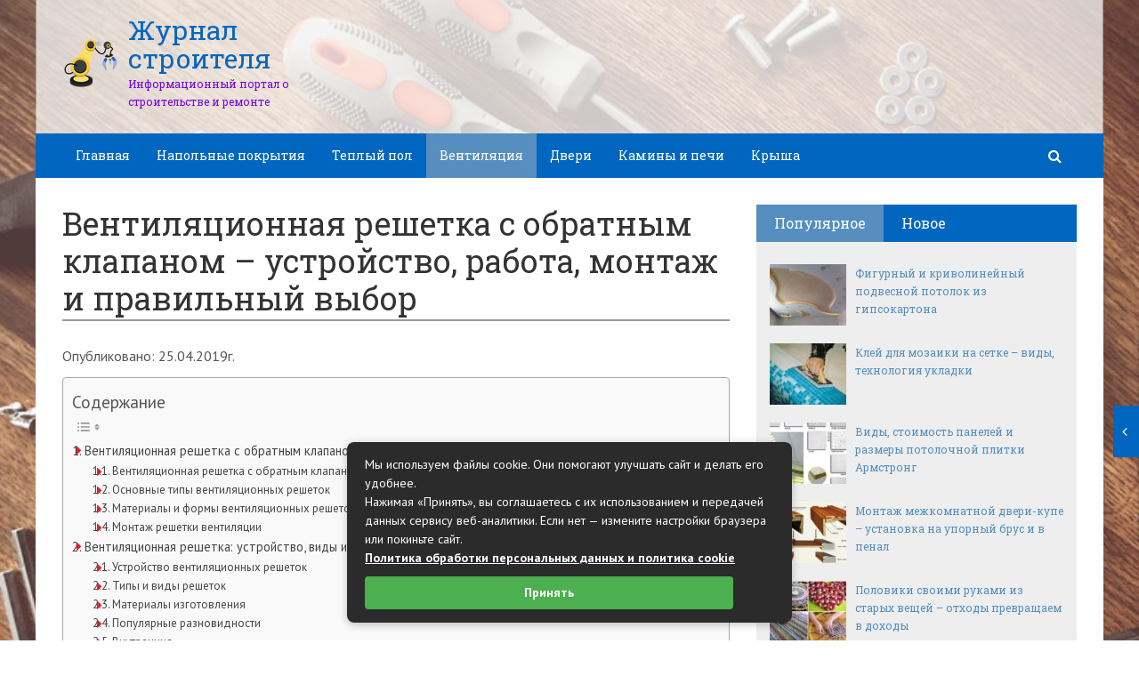

--- FILE ---
content_type: text/html; charset=UTF-8
request_url: https://jurnalstroy.ru/ventilyacionnaya-reshetka-s-obratnym-klapanom-ustrojstvo-rabota-montazh-i-pravilnyj-vybor.html
body_size: 52958
content:
<!DOCTYPE html><html lang="ru"><head><meta charset="utf-8"><meta http-equiv="X-UA-Compatible" content="IE=edge"><meta name="viewport" content="width=device-width, initial-scale=1.0, maximum-scale=1.0, user-scalable=no" /> <style>html{font-family:sans-serif;-ms-text-size-adjust:100%;-webkit-text-size-adjust:100%}body{margin:0}article,aside,details,figcaption,figure,footer,header,hgroup,main,menu,nav,section,summary{display:block}audio,canvas,progress,video{display:inline-block;vertical-align:baseline}audio:not([controls]){display:none;height:0}[hidden],template{display:none}a{background-color:transparent}a:active,a:hover{outline:0}abbr[title]{border-bottom:1px dotted}b,strong{font-weight:bold}dfn{font-style:italic}h1{font-size:2em;margin:0.67em 0}mark{background:#ff0;color:#000}small{font-size:80%}sub,sup{font-size:75%;line-height:0;position:relative;vertical-align:baseline}sup{top:-0.5em}sub{bottom:-0.25em}img{border:0}svg:not(:root){overflow:hidden}figure{margin:1em 40px}hr{-webkit-box-sizing:content-box;-moz-box-sizing:content-box;box-sizing:content-box;height:0}pre{overflow:auto}code,kbd,pre,samp{font-family:monospace, monospace;font-size:1em}button,input,optgroup,select,textarea{color:inherit;font:inherit;margin:0}button{overflow:visible}button,select{text-transform:none}button,html input[type="button"],input[type="reset"],input[type="submit"]{-webkit-appearance:button;cursor:pointer}button[disabled],html input[disabled]{cursor:default}button::-moz-focus-inner,input::-moz-focus-inner{border:0;padding:0}input{line-height:normal}input[type="checkbox"],input[type="radio"]{-webkit-box-sizing:border-box;-moz-box-sizing:border-box;box-sizing:border-box;padding:0}input[type="number"]::-webkit-inner-spin-button,input[type="number"]::-webkit-outer-spin-button{height:auto}input[type="search"]{-webkit-appearance:textfield;-webkit-box-sizing:content-box;-moz-box-sizing:content-box;box-sizing:content-box}input[type="search"]::-webkit-search-cancel-button,input[type="search"]::-webkit-search-decoration{-webkit-appearance:none}fieldset{border:1px solid #c0c0c0;margin:0 2px;padding:0.35em 0.625em 0.75em}legend{border:0;padding:0}textarea{overflow:auto}optgroup{font-weight:bold}table{border-collapse:collapse;border-spacing:0}td,th{padding:0}*{-webkit-box-sizing:border-box;-moz-box-sizing:border-box;box-sizing:border-box}*:before,*:after{-webkit-box-sizing:border-box;-moz-box-sizing:border-box;box-sizing:border-box}html{font-size:10px;-webkit-tap-highlight-color:rgba(0,0,0,0)}body{font-family:"Helvetica Neue",Helvetica,Arial,sans-serif;font-size:14px;line-height:1.42857143;color:#333;background-color:#fff}input,button,select,textarea{font-family:inherit;font-size:inherit;line-height:inherit}a{color:#337ab7;text-decoration:none}a:hover,a:focus{color:#23527c;text-decoration:underline}a:focus{outline:thin dotted;outline:5px auto -webkit-focus-ring-color;outline-offset:-2px}figure{margin:0}img{vertical-align:middle}.img-responsive{display:block;max-width:100%;height:auto}.img-rounded{border-radius:6px}.img-thumbnail{padding:4px;line-height:1.42857143;background-color:#fff;border:1px solid #ddd;border-radius:4px;-webkit-transition:all .2s ease-in-out;-o-transition:all .2s ease-in-out;transition:all .2s ease-in-out;display:inline-block;max-width:100%;height:auto}.img-circle{border-radius:50%}hr{margin-top:20px;margin-bottom:20px;border:0;border-top:1px solid #eee}.sr-only{position:absolute;width:1px;height:1px;margin:-1px;padding:0;overflow:hidden;clip:rect(0, 0, 0, 0);border:0}.sr-only-focusable:active,.sr-only-focusable:focus{position:static;width:auto;height:auto;margin:0;overflow:visible;clip:auto}[role="button"]{cursor:pointer}.container{margin-right:auto;margin-left:auto;padding-left:15px;padding-right:15px}@media (min-width:768px){.container{width:750px}}@media (min-width:992px){.container{width:970px}}@media (min-width:1200px){.container{width:1170px}}.container-fluid{margin-right:auto;margin-left:auto;padding-left:15px;padding-right:15px}.row{margin-left:-15px;margin-right:-15px}.col-xs-1, .col-sm-1, .col-md-1, .col-lg-1, .col-xs-2, .col-sm-2, .col-md-2, .col-lg-2, .col-xs-3, .col-sm-3, .col-md-3, .col-lg-3, .col-xs-4, .col-sm-4, .col-md-4, .col-lg-4, .col-xs-5, .col-sm-5, .col-md-5, .col-lg-5, .col-xs-6, .col-sm-6, .col-md-6, .col-lg-6, .col-xs-7, .col-sm-7, .col-md-7, .col-lg-7, .col-xs-8, .col-sm-8, .col-md-8, .col-lg-8, .col-xs-9, .col-sm-9, .col-md-9, .col-lg-9, .col-xs-10, .col-sm-10, .col-md-10, .col-lg-10, .col-xs-11, .col-sm-11, .col-md-11, .col-lg-11, .col-xs-12, .col-sm-12, .col-md-12, .col-lg-12{position:relative;min-height:1px;padding-left:15px;padding-right:15px}.col-xs-1, .col-xs-2, .col-xs-3, .col-xs-4, .col-xs-5, .col-xs-6, .col-xs-7, .col-xs-8, .col-xs-9, .col-xs-10, .col-xs-11, .col-xs-12{float:left}.col-xs-12{width:100%}.col-xs-11{width:91.66666667%}.col-xs-10{width:83.33333333%}.col-xs-9{width:75%}.col-xs-8{width:66.66666667%}.col-xs-7{width:58.33333333%}.col-xs-6{width:50%}.col-xs-5{width:41.66666667%}.col-xs-4{width:33.33333333%}.col-xs-3{width:25%}.col-xs-2{width:16.66666667%}.col-xs-1{width:8.33333333%}.col-xs-pull-12{right:100%}.col-xs-pull-11{right:91.66666667%}.col-xs-pull-10{right:83.33333333%}.col-xs-pull-9{right:75%}.col-xs-pull-8{right:66.66666667%}.col-xs-pull-7{right:58.33333333%}.col-xs-pull-6{right:50%}.col-xs-pull-5{right:41.66666667%}.col-xs-pull-4{right:33.33333333%}.col-xs-pull-3{right:25%}.col-xs-pull-2{right:16.66666667%}.col-xs-pull-1{right:8.33333333%}.col-xs-pull-0{right:auto}.col-xs-push-12{left:100%}.col-xs-push-11{left:91.66666667%}.col-xs-push-10{left:83.33333333%}.col-xs-push-9{left:75%}.col-xs-push-8{left:66.66666667%}.col-xs-push-7{left:58.33333333%}.col-xs-push-6{left:50%}.col-xs-push-5{left:41.66666667%}.col-xs-push-4{left:33.33333333%}.col-xs-push-3{left:25%}.col-xs-push-2{left:16.66666667%}.col-xs-push-1{left:8.33333333%}.col-xs-push-0{left:auto}.col-xs-offset-12{margin-left:100%}.col-xs-offset-11{margin-left:91.66666667%}.col-xs-offset-10{margin-left:83.33333333%}.col-xs-offset-9{margin-left:75%}.col-xs-offset-8{margin-left:66.66666667%}.col-xs-offset-7{margin-left:58.33333333%}.col-xs-offset-6{margin-left:50%}.col-xs-offset-5{margin-left:41.66666667%}.col-xs-offset-4{margin-left:33.33333333%}.col-xs-offset-3{margin-left:25%}.col-xs-offset-2{margin-left:16.66666667%}.col-xs-offset-1{margin-left:8.33333333%}.col-xs-offset-0{margin-left:0}@media (min-width:768px){.col-sm-1, .col-sm-2, .col-sm-3, .col-sm-4, .col-sm-5, .col-sm-6, .col-sm-7, .col-sm-8, .col-sm-9, .col-sm-10, .col-sm-11, .col-sm-12{float:left}.col-sm-12{width:100%}.col-sm-11{width:91.66666667%}.col-sm-10{width:83.33333333%}.col-sm-9{width:75%}.col-sm-8{width:66.66666667%}.col-sm-7{width:58.33333333%}.col-sm-6{width:50%}.col-sm-5{width:41.66666667%}.col-sm-4{width:33.33333333%}.col-sm-3{width:25%}.col-sm-2{width:16.66666667%}.col-sm-1{width:8.33333333%}.col-sm-pull-12{right:100%}.col-sm-pull-11{right:91.66666667%}.col-sm-pull-10{right:83.33333333%}.col-sm-pull-9{right:75%}.col-sm-pull-8{right:66.66666667%}.col-sm-pull-7{right:58.33333333%}.col-sm-pull-6{right:50%}.col-sm-pull-5{right:41.66666667%}.col-sm-pull-4{right:33.33333333%}.col-sm-pull-3{right:25%}.col-sm-pull-2{right:16.66666667%}.col-sm-pull-1{right:8.33333333%}.col-sm-pull-0{right:auto}.col-sm-push-12{left:100%}.col-sm-push-11{left:91.66666667%}.col-sm-push-10{left:83.33333333%}.col-sm-push-9{left:75%}.col-sm-push-8{left:66.66666667%}.col-sm-push-7{left:58.33333333%}.col-sm-push-6{left:50%}.col-sm-push-5{left:41.66666667%}.col-sm-push-4{left:33.33333333%}.col-sm-push-3{left:25%}.col-sm-push-2{left:16.66666667%}.col-sm-push-1{left:8.33333333%}.col-sm-push-0{left:auto}.col-sm-offset-12{margin-left:100%}.col-sm-offset-11{margin-left:91.66666667%}.col-sm-offset-10{margin-left:83.33333333%}.col-sm-offset-9{margin-left:75%}.col-sm-offset-8{margin-left:66.66666667%}.col-sm-offset-7{margin-left:58.33333333%}.col-sm-offset-6{margin-left:50%}.col-sm-offset-5{margin-left:41.66666667%}.col-sm-offset-4{margin-left:33.33333333%}.col-sm-offset-3{margin-left:25%}.col-sm-offset-2{margin-left:16.66666667%}.col-sm-offset-1{margin-left:8.33333333%}.col-sm-offset-0{margin-left:0}}@media (min-width:992px){.col-md-1, .col-md-2, .col-md-3, .col-md-4, .col-md-5, .col-md-6, .col-md-7, .col-md-8, .col-md-9, .col-md-10, .col-md-11, .col-md-12{float:left}.col-md-12{width:100%}.col-md-11{width:91.66666667%}.col-md-10{width:83.33333333%}.col-md-9{width:75%}.col-md-8{width:66.66666667%}.col-md-7{width:58.33333333%}.col-md-6{width:50%}.col-md-5{width:41.66666667%}.col-md-4{width:33.33333333%}.col-md-3{width:25%}.col-md-2{width:16.66666667%}.col-md-1{width:8.33333333%}.col-md-pull-12{right:100%}.col-md-pull-11{right:91.66666667%}.col-md-pull-10{right:83.33333333%}.col-md-pull-9{right:75%}.col-md-pull-8{right:66.66666667%}.col-md-pull-7{right:58.33333333%}.col-md-pull-6{right:50%}.col-md-pull-5{right:41.66666667%}.col-md-pull-4{right:33.33333333%}.col-md-pull-3{right:25%}.col-md-pull-2{right:16.66666667%}.col-md-pull-1{right:8.33333333%}.col-md-pull-0{right:auto}.col-md-push-12{left:100%}.col-md-push-11{left:91.66666667%}.col-md-push-10{left:83.33333333%}.col-md-push-9{left:75%}.col-md-push-8{left:66.66666667%}.col-md-push-7{left:58.33333333%}.col-md-push-6{left:50%}.col-md-push-5{left:41.66666667%}.col-md-push-4{left:33.33333333%}.col-md-push-3{left:25%}.col-md-push-2{left:16.66666667%}.col-md-push-1{left:8.33333333%}.col-md-push-0{left:auto}.col-md-offset-12{margin-left:100%}.col-md-offset-11{margin-left:91.66666667%}.col-md-offset-10{margin-left:83.33333333%}.col-md-offset-9{margin-left:75%}.col-md-offset-8{margin-left:66.66666667%}.col-md-offset-7{margin-left:58.33333333%}.col-md-offset-6{margin-left:50%}.col-md-offset-5{margin-left:41.66666667%}.col-md-offset-4{margin-left:33.33333333%}.col-md-offset-3{margin-left:25%}.col-md-offset-2{margin-left:16.66666667%}.col-md-offset-1{margin-left:8.33333333%}.col-md-offset-0{margin-left:0}}@media (min-width:1200px){.col-lg-1, .col-lg-2, .col-lg-3, .col-lg-4, .col-lg-5, .col-lg-6, .col-lg-7, .col-lg-8, .col-lg-9, .col-lg-10, .col-lg-11, .col-lg-12{float:left}.col-lg-12{width:100%}.col-lg-11{width:91.66666667%}.col-lg-10{width:83.33333333%}.col-lg-9{width:75%}.col-lg-8{width:66.66666667%}.col-lg-7{width:58.33333333%}.col-lg-6{width:50%}.col-lg-5{width:41.66666667%}.col-lg-4{width:33.33333333%}.col-lg-3{width:25%}.col-lg-2{width:16.66666667%}.col-lg-1{width:8.33333333%}.col-lg-pull-12{right:100%}.col-lg-pull-11{right:91.66666667%}.col-lg-pull-10{right:83.33333333%}.col-lg-pull-9{right:75%}.col-lg-pull-8{right:66.66666667%}.col-lg-pull-7{right:58.33333333%}.col-lg-pull-6{right:50%}.col-lg-pull-5{right:41.66666667%}.col-lg-pull-4{right:33.33333333%}.col-lg-pull-3{right:25%}.col-lg-pull-2{right:16.66666667%}.col-lg-pull-1{right:8.33333333%}.col-lg-pull-0{right:auto}.col-lg-push-12{left:100%}.col-lg-push-11{left:91.66666667%}.col-lg-push-10{left:83.33333333%}.col-lg-push-9{left:75%}.col-lg-push-8{left:66.66666667%}.col-lg-push-7{left:58.33333333%}.col-lg-push-6{left:50%}.col-lg-push-5{left:41.66666667%}.col-lg-push-4{left:33.33333333%}.col-lg-push-3{left:25%}.col-lg-push-2{left:16.66666667%}.col-lg-push-1{left:8.33333333%}.col-lg-push-0{left:auto}.col-lg-offset-12{margin-left:100%}.col-lg-offset-11{margin-left:91.66666667%}.col-lg-offset-10{margin-left:83.33333333%}.col-lg-offset-9{margin-left:75%}.col-lg-offset-8{margin-left:66.66666667%}.col-lg-offset-7{margin-left:58.33333333%}.col-lg-offset-6{margin-left:50%}.col-lg-offset-5{margin-left:41.66666667%}.col-lg-offset-4{margin-left:33.33333333%}.col-lg-offset-3{margin-left:25%}.col-lg-offset-2{margin-left:16.66666667%}.col-lg-offset-1{margin-left:8.33333333%}.col-lg-offset-0{margin-left:0}}.clearfix:before,.clearfix:after,.container:before,.container:after,.container-fluid:before,.container-fluid:after,.row:before,.row:after{content:" ";display:table}.clearfix:after,.container:after,.container-fluid:after,.row:after{clear:both}.center-block{display:block;margin-left:auto;margin-right:auto}.pull-right{float:right !important}.pull-left{float:left !important}.hide{display:none !important}.show{display:block !important}.invisible{visibility:hidden}.text-hide{font:0/0 a;color:transparent;text-shadow:none;background-color:transparent;border:0}.hidden{display:none !important}.affix{position:fixed}</style><style>.site_wrap{width:1200px;margin:0 auto;}.top_line{float:left;width:100%;height:30px}.top_line ul{color:#ffffff;margin:0}header .box720x90{margin-top:20px}header ul.contact>li.current-menu-ancestor >a,header ul.contact>li.current-menu-ancestor:hover>a,header ul.contact>li.current-post-ancestor >a,header ul.contact>li.current-post-ancestor:hover>a{background:transparent !important}.top_line ul li a,.top_line ul li span{color:#ffffff;font-size:13px;line-height:20px}.top_line ul li span{cursor:default;text-decoration:underline}.soc_btns li{padding:0}.soc_btns>li>a{display:block;width:30px;height:30px;background:url(https://jurnalstroy.ru/wp-content/themes/wpmfc-theme/img/soc_seti_top_menu.png)no-repeat}.soc_btns>li.vk>a{background-position:0 0}.soc_btns>li.fb>a{background-position:-30px 0}.soc_btns>li.odn>a{background-position:-60px 0}.soc_btns>li.gpl>a{background-position:-90px 0}.soc_btns>li.tw>a{background-position:-120px 0}.soc_btns>li.rss>a{background-position:-150px 0}.soc_btns>li.insta>a{background-position:-180px 0}.logo img{max-height:100px;max-width:100%;height:auto}.head_top{clear:both;height:150px;background-size:cover;background-position:center center}.head_top .relative{height:150px}.head_top .logo{position:absolute;width:360px;top:50%;transform:translateY(-50%);-webkit-transform:translateY(-50%);-moz-transform:translateY(-50%);-ms-transform:translateY(-50%)}.head_top .logo a:hover,.head_top .logo a:focus,.head_top .logo a:active{text-decoration:none}.head_top .logo_img,.head_top .header-text{display:table-cell;vertical-align:middle}.logo_img + .header-text{padding-left:10px;max-width:280px}.head_top .header-text{font-family:'Roboto Slab', serif}.head_top .header-text .site_name{font-size:30px;margin:0;color:#333333;line-height:32px;cursor:default}.head_top a .header-text .site_name,.head_top a .header-text .site_description{cursor:pointer}.head_top .header-text .site_description{font-size:12px;color:#999999;margin:2px 0 0;cursor:default;line-height:20px}.head_top .center_logo{position:relative;height:150px}.head_top .center_logo .logo{left:50%;text-align:center;width:100%;transform:translate(-50%, -50%);-webkit-transform:translate(-50%, -50%);-moz-transform:translate(-50%, -50%);-ms-transform:translate(-50%, -50%)}.head_top .center_logo .logo img{max-width:100%;height:auto}.head_top .center_logo .logo .logo_img + .header-text{text-align:left}.head_top .center_logo .logo .logo_img,.head_top .center_logo .logo .header-text{display:inline-block}.head_top .center_logo .logo .header-text{max-width:none;word-break:break-word}.banner_wrap{position:relative}.box728x90{width:728px;height:90px;margin:0 auto 50px;clear:both}.box468x60{width:468px;height:60px;margin:0 auto 50px;clear:both}header .box468x60{margin:0 auto}header .box728x90{margin:30px auto 0}.box336x280{width:336px;height:280px;margin:0 auto 50px}.box250x300{width:250px;height:300px}.box300x600{width:300px;height:600px;margin:0 auto 50px}.box120x600{width:120px;height:600px;margin:0 auto 50px}.box728x90 img,.box468x60 img,.box336x280 img,.box250x300 img,.box300x600 img,.box120x600 img{max-width:100%;height:auto}.box728x90 .table-responsive > .table > tbody > tr > td,.box468x60 .table-responsive > .table > tbody > tr > td,.box336x280 .table-responsive > .table > tbody > tr > td,.box300x600 .table-responsive > .table > tbody > tr > td,.box250x300 .table-responsive > .table > tbody > tr > td,.box120x600 .table-responsive > .table > tbody > tr > td{white-space:normal;word-wrap:break-word}.banner_content_wrap{clear:both;text-align:center;margin:0 0 20px}.yap-Ya_sync_1-grid .yap-layout__outer{word-wrap:break-word;white-space:normal}#fixed_header{z-index:9999;top:0;height:50px;width:100%}.site_wrap #fixed_header{width:1200px}.loggedin{top:30px !important}header .navbar-collapse{padding:0}.navbar-nav{margin:0 !important}.nav > li > a,.nav > li >span{color:#ffffff;font-size:14px;line-height:24px;padding:13px 20px;font-family:'Roboto Slab', serif;display:block}header .nav > .active > span,header .dropdown-menu > li.current-menu-item >span{cursor:default !important}header .nav > li > a:hover,header .nav > li > a:focus{color:#ffffff}header .nav .open > a,header .nav .open > a:hover,header .nav .open > a:focus{color:#ffffff}.nav .caret,.nav a:hover .caret{border-top-color:#ffffff;border-bottom-color:#ffffff}.navbar-toggle{border:2px solid #ffffff}.navbar-toggle .icon-bar{background:#ffffff}header .dropdown-menu{box-shadow:0 1px 20px rgba(0,0,0,.2);min-width:170px}header .dropdown-menu{border:0}header .dropdown-menu li{margin:0}header .dropdown-menu li+li{border-top:1px solid #e7e7e7}header .dropdown-menu >li>a,header .dropdown-menu >li>span{color:#666666;font-size:13px;line-height:18px;padding:10px 20px 10px 10px;display:block;clear:both;white-space:nowrap}header .dropdown-menu > li > a:hover,header .dropdown-menu > li > a:focus,header .dropdown-menu > li >span:hover,header .dropdown-menu > li >span:focus{color:#ffffff}header .dropdown-menu > li.current-menu-item >span:after{border-left-color:#ffffff}header .dropdown-menu > .active > a,header .dropdown-menu > .active > a:hover,header .dropdown-menu > .active > a:focus{background:#dfdfdf;color:#666666}header .dropdown-menu{border-radius:0;padding:0}.dropdown-submenu{position:relative}.dropdown-submenu>.dropdown-menu{top:0;left:100%;margin-top:0;margin-left:0}.dropdown-submenu:hover>.dropdown-menu.hover_menu,.dropdown-submenu:hover>.dropdown-menu{display:block}.dropdown-submenu>a:after,.dropdown-submenu>span:after{display:block;content:" ";position:absolute;right:10px;top:18px;width:0;height:0;border-color:transparent;border-style:solid;border-width:4px 0 4px 4px;border-left-color:#555555;margin-top:-4px}.dropdown-submenu>a:hover:after,.dropdown-submenu>span:hover:after,.current-post-ancestor>a:after{border-left-color:#ffffff}.dropdown-submenu.pull-left{float:none}.dropdown-submenu.pull-left>.dropdown-menu{left:-100%;margin-left:10px}.dropdown:hover .dropdown-menu.hover_menu{display:block}.dropdown:hover .dropdown-menu.hover_menu .dropdown-submenu .dropdown-menu.hover_menu{display:none}.dropdown .dropdown-menu.hover_menu .dropdown-submenu:hover .dropdown-menu.hover_menu{display:block}.dropdown:hover .dropdown-menu.hover_menu .dropdown-submenu .dropdown-menu.hover_menu .dropdown-submenu .dropdown-menu.hover_menu{display:none}.dropdown .dropdown-menu.hover_menu .dropdown-submenu .dropdown-menu.hover_menu .dropdown-submenu:hover .dropdown-menu.hover_menu{display:block}.dropdown .dropdown-menu.hover_menu .dropdown-submenu:hover .dropdown-menu.hover_menu .dropdown-submenu .dropdown-menu.hover_menu li a:after,.dropdown.open .dropdown-menu .dropdown-submenu:hover .dropdown-menu .dropdown-submenu .dropdown-menu li a:after{display:none}header ul>li.current-menu-ancestor >a:after{border-left-color:#ffffff}.search button,.search_form_button{border:none;background:none;font-size:16px;padding:0;color:#ffffff;margin-right:10px;display:inline-block}.search_form_button{position:relative;z-index:1000;margin:0;width:50px;height:50px;-webkit-transition:all .3s ease;-moz-transition:all .3s ease;-ms-transition:all .3s ease;transition:all .3s ease}.search input{border:1px solid transparent;box-shadow:none;padding:7px 12px;font-size:14px;line-height:18px;width:160px;color:#999999;display:inline-block;font-style:italic}.search.head_form_active{box-shadow:0 1px 20px rgba(0,0,0,.2);z-index:100;opacity:1;transform:translatey(0);-webkit-transform:translatey(0);-moz-transform:translatey(0);-ms-transform:translatey(0)}header .search{position:absolute;right:0;margin:0;top:100%;padding:5px;z-index:-1;-webkit-transition:all .3s ease;-moz-transition:all .3s ease;-ms-transition:all .3s ease;transition:all .3s ease;opacity:0;transform:translatey(-50px);-webkit-transform:translatey(-50px);-moz-transform:translatey(-50px);-ms-transform:translatey(-50px)}header .search input{width:260px}#fixed_header .relative{height:50px}</style><link href='//fonts.googleapis.com/css?family=PT+Sans:400,700,400italic,700italic&subset=latin,cyrillic' rel='stylesheet' type='text/css'><link href='//fonts.googleapis.com/css?family=Roboto+Slab:400,700&subset=latin,cyrillic' rel='stylesheet' type='text/css'> <script>var show_other_pos_num = 1;
            var show_other_pos = 'right';</script> <script type="text/javascript">(()=>{var e={};e.g=function(){if("object"==typeof globalThis)return globalThis;try{return this||new Function("return this")()}catch(e){if("object"==typeof window)return window}}(),function({ampUrl:n,isCustomizePreview:t,isAmpDevMode:r,noampQueryVarName:o,noampQueryVarValue:s,disabledStorageKey:i,mobileUserAgents:a,regexRegex:c}){if("undefined"==typeof sessionStorage)return;const d=new RegExp(c);if(!a.some((e=>{const n=e.match(d);return!(!n||!new RegExp(n[1],n[2]).test(navigator.userAgent))||navigator.userAgent.includes(e)})))return;e.g.addEventListener("DOMContentLoaded",(()=>{const e=document.getElementById("amp-mobile-version-switcher");if(!e)return;e.hidden=!1;const n=e.querySelector("a[href]");n&&n.addEventListener("click",(()=>{sessionStorage.removeItem(i)}))}));const g=r&&["paired-browsing-non-amp","paired-browsing-amp"].includes(window.name);if(sessionStorage.getItem(i)||t||g)return;const u=new URL(location.href),m=new URL(n);m.hash=u.hash,u.searchParams.has(o)&&s===u.searchParams.get(o)?sessionStorage.setItem(i,"1"):m.href!==u.href&&(window.stop(),location.replace(m.href))}({"ampUrl":"https:\/\/jurnalstroy.ru\/ventilyacionnaya-reshetka-s-obratnym-klapanom-ustrojstvo-rabota-montazh-i-pravilnyj-vybor.html?amp=1","noampQueryVarName":"noamp","noampQueryVarValue":"mobile","disabledStorageKey":"amp_mobile_redirect_disabled","mobileUserAgents":["Mobile","Android","Silk\/","Kindle","BlackBerry","Opera Mini","Opera Mobi"],"regexRegex":"^\\\/((?:.|\\n)+)\\\/([i]*)$","isCustomizePreview":false,"isAmpDevMode":false})})();</script> <meta name='robots' content='index, follow, max-image-preview:large, max-snippet:-1, max-video-preview:-1' /><style type='text/css'></style><title>Вентиляционная решетка с обратным клапаном – устройство, работа, монтаж и правильный выбор - Журнал строителя</title><meta name="description" content="Вентиляционная решетка с обратным клапаном – секрет эффективной вентиляции Вентиляционная система – необходимое условие создания комфортных условий в" /><link rel="canonical" href="https://jurnalstroy.ru/ventilyacionnaya-reshetka-s-obratnym-klapanom-ustrojstvo-rabota-montazh-i-pravilnyj-vybor.html" /><meta property="og:locale" content="ru_RU" /><meta property="og:type" content="article" /><meta property="og:title" content="Вентиляционная решетка с обратным клапаном – устройство, работа, монтаж и правильный выбор - Журнал строителя" /><meta property="og:description" content="Вентиляционная решетка с обратным клапаном – секрет эффективной вентиляции Вентиляционная система – необходимое условие создания комфортных условий в" /><meta property="og:url" content="https://jurnalstroy.ru/ventilyacionnaya-reshetka-s-obratnym-klapanom-ustrojstvo-rabota-montazh-i-pravilnyj-vybor.html" /><meta property="og:site_name" content="Журнал строителя" /><meta property="article:published_time" content="2019-04-25T13:19:35+00:00" /><meta property="og:image" content="https://jurnalstroy.ru/wp-content/uploads/2019/04/39eb8c86c5b4d6c058dc95139d15c6e6.jpg" /><meta property="og:image:width" content="760" /><meta property="og:image:height" content="380" /><meta property="og:image:type" content="image/jpeg" /><meta name="author" content="ovdmitjb" /><meta name="twitter:card" content="summary_large_image" /><meta name="twitter:label1" content="Написано автором" /><meta name="twitter:data1" content="ovdmitjb" /><meta name="twitter:label2" content="Примерное время для чтения" /><meta name="twitter:data2" content="1 минута" /> <script type="application/ld+json" class="yoast-schema-graph">{"@context":"https://schema.org","@graph":[{"@type":"Article","@id":"https://jurnalstroy.ru/ventilyacionnaya-reshetka-s-obratnym-klapanom-ustrojstvo-rabota-montazh-i-pravilnyj-vybor.html#article","isPartOf":{"@id":"https://jurnalstroy.ru/ventilyacionnaya-reshetka-s-obratnym-klapanom-ustrojstvo-rabota-montazh-i-pravilnyj-vybor.html"},"author":{"name":"ovdmitjb","@id":"https://jurnalstroy.ru/#/schema/person/29b7ae581b9732d4b0d22cd9d97b4a14"},"headline":"Вентиляционная решетка с обратным клапаном – устройство, работа, монтаж и правильный выбор","datePublished":"2019-04-25T13:19:35+00:00","mainEntityOfPage":{"@id":"https://jurnalstroy.ru/ventilyacionnaya-reshetka-s-obratnym-klapanom-ustrojstvo-rabota-montazh-i-pravilnyj-vybor.html"},"wordCount":4911,"commentCount":0,"image":{"@id":"https://jurnalstroy.ru/ventilyacionnaya-reshetka-s-obratnym-klapanom-ustrojstvo-rabota-montazh-i-pravilnyj-vybor.html#primaryimage"},"thumbnailUrl":"https://jurnalstroy.ru/wp-content/uploads/2019/04/39eb8c86c5b4d6c058dc95139d15c6e6.jpg","articleSection":["Вентиляция"],"inLanguage":"ru-RU","potentialAction":[{"@type":"CommentAction","name":"Comment","target":["https://jurnalstroy.ru/ventilyacionnaya-reshetka-s-obratnym-klapanom-ustrojstvo-rabota-montazh-i-pravilnyj-vybor.html#respond"]}]},{"@type":"WebPage","@id":"https://jurnalstroy.ru/ventilyacionnaya-reshetka-s-obratnym-klapanom-ustrojstvo-rabota-montazh-i-pravilnyj-vybor.html","url":"https://jurnalstroy.ru/ventilyacionnaya-reshetka-s-obratnym-klapanom-ustrojstvo-rabota-montazh-i-pravilnyj-vybor.html","name":"Вентиляционная решетка с обратным клапаном – устройство, работа, монтаж и правильный выбор - Журнал строителя","isPartOf":{"@id":"https://jurnalstroy.ru/#website"},"primaryImageOfPage":{"@id":"https://jurnalstroy.ru/ventilyacionnaya-reshetka-s-obratnym-klapanom-ustrojstvo-rabota-montazh-i-pravilnyj-vybor.html#primaryimage"},"image":{"@id":"https://jurnalstroy.ru/ventilyacionnaya-reshetka-s-obratnym-klapanom-ustrojstvo-rabota-montazh-i-pravilnyj-vybor.html#primaryimage"},"thumbnailUrl":"https://jurnalstroy.ru/wp-content/uploads/2019/04/39eb8c86c5b4d6c058dc95139d15c6e6.jpg","datePublished":"2019-04-25T13:19:35+00:00","author":{"@id":"https://jurnalstroy.ru/#/schema/person/29b7ae581b9732d4b0d22cd9d97b4a14"},"description":"Вентиляционная решетка с обратным клапаном – секрет эффективной вентиляции Вентиляционная система – необходимое условие создания комфортных условий в","breadcrumb":{"@id":"https://jurnalstroy.ru/ventilyacionnaya-reshetka-s-obratnym-klapanom-ustrojstvo-rabota-montazh-i-pravilnyj-vybor.html#breadcrumb"},"inLanguage":"ru-RU","potentialAction":[{"@type":"ReadAction","target":["https://jurnalstroy.ru/ventilyacionnaya-reshetka-s-obratnym-klapanom-ustrojstvo-rabota-montazh-i-pravilnyj-vybor.html"]}]},{"@type":"ImageObject","inLanguage":"ru-RU","@id":"https://jurnalstroy.ru/ventilyacionnaya-reshetka-s-obratnym-klapanom-ustrojstvo-rabota-montazh-i-pravilnyj-vybor.html#primaryimage","url":"https://jurnalstroy.ru/wp-content/uploads/2019/04/39eb8c86c5b4d6c058dc95139d15c6e6.jpg","contentUrl":"https://jurnalstroy.ru/wp-content/uploads/2019/04/39eb8c86c5b4d6c058dc95139d15c6e6.jpg","width":760,"height":380},{"@type":"BreadcrumbList","@id":"https://jurnalstroy.ru/ventilyacionnaya-reshetka-s-obratnym-klapanom-ustrojstvo-rabota-montazh-i-pravilnyj-vybor.html#breadcrumb","itemListElement":[{"@type":"ListItem","position":1,"name":"Главная страница","item":"https://jurnalstroy.ru/"},{"@type":"ListItem","position":2,"name":"Вентиляционная решетка с обратным клапаном – устройство, работа, монтаж и правильный выбор"}]},{"@type":"WebSite","@id":"https://jurnalstroy.ru/#website","url":"https://jurnalstroy.ru/","name":"Журнал строителя","description":"Информационный портал о строительстве и ремонте","potentialAction":[{"@type":"SearchAction","target":{"@type":"EntryPoint","urlTemplate":"https://jurnalstroy.ru/?s={search_term_string}"},"query-input":{"@type":"PropertyValueSpecification","valueRequired":true,"valueName":"search_term_string"}}],"inLanguage":"ru-RU"},{"@type":"Person","@id":"https://jurnalstroy.ru/#/schema/person/29b7ae581b9732d4b0d22cd9d97b4a14","name":"ovdmitjb","image":{"@type":"ImageObject","inLanguage":"ru-RU","@id":"https://jurnalstroy.ru/#/schema/person/image/","url":"https://secure.gravatar.com/avatar/60c1f1f7cbb6623050f185f233c52aa16176e13ed928dcc0250d174c933a077c?s=96&d=mm&r=g","contentUrl":"https://secure.gravatar.com/avatar/60c1f1f7cbb6623050f185f233c52aa16176e13ed928dcc0250d174c933a077c?s=96&d=mm&r=g","caption":"ovdmitjb"},"url":"https://jurnalstroy.ru/author/ovdmitjb"}]}</script> <link rel='dns-prefetch' href='//ajax.googleapis.com' /><link rel='dns-prefetch' href='//maxcdn.bootstrapcdn.com' /><link rel="alternate" title="oEmbed (JSON)" type="application/json+oembed" href="https://jurnalstroy.ru/wp-json/oembed/1.0/embed?url=https%3A%2F%2Fjurnalstroy.ru%2Fventilyacionnaya-reshetka-s-obratnym-klapanom-ustrojstvo-rabota-montazh-i-pravilnyj-vybor.html" /><link rel="alternate" title="oEmbed (XML)" type="text/xml+oembed" href="https://jurnalstroy.ru/wp-json/oembed/1.0/embed?url=https%3A%2F%2Fjurnalstroy.ru%2Fventilyacionnaya-reshetka-s-obratnym-klapanom-ustrojstvo-rabota-montazh-i-pravilnyj-vybor.html&#038;format=xml" /><style id='wp-img-auto-sizes-contain-inline-css' type='text/css'>img:is([sizes=auto i],[sizes^="auto," i]){contain-intrinsic-size:3000px 1500px}
/*# sourceURL=wp-img-auto-sizes-contain-inline-css */</style><style id='wp-block-library-inline-css' type='text/css'>:root{--wp-block-synced-color:#7a00df;--wp-block-synced-color--rgb:122,0,223;--wp-bound-block-color:var(--wp-block-synced-color);--wp-editor-canvas-background:#ddd;--wp-admin-theme-color:#007cba;--wp-admin-theme-color--rgb:0,124,186;--wp-admin-theme-color-darker-10:#006ba1;--wp-admin-theme-color-darker-10--rgb:0,107,160.5;--wp-admin-theme-color-darker-20:#005a87;--wp-admin-theme-color-darker-20--rgb:0,90,135;--wp-admin-border-width-focus:2px}@media (min-resolution:192dpi){:root{--wp-admin-border-width-focus:1.5px}}.wp-element-button{cursor:pointer}:root .has-very-light-gray-background-color{background-color:#eee}:root .has-very-dark-gray-background-color{background-color:#313131}:root .has-very-light-gray-color{color:#eee}:root .has-very-dark-gray-color{color:#313131}:root .has-vivid-green-cyan-to-vivid-cyan-blue-gradient-background{background:linear-gradient(135deg,#00d084,#0693e3)}:root .has-purple-crush-gradient-background{background:linear-gradient(135deg,#34e2e4,#4721fb 50%,#ab1dfe)}:root .has-hazy-dawn-gradient-background{background:linear-gradient(135deg,#faaca8,#dad0ec)}:root .has-subdued-olive-gradient-background{background:linear-gradient(135deg,#fafae1,#67a671)}:root .has-atomic-cream-gradient-background{background:linear-gradient(135deg,#fdd79a,#004a59)}:root .has-nightshade-gradient-background{background:linear-gradient(135deg,#330968,#31cdcf)}:root .has-midnight-gradient-background{background:linear-gradient(135deg,#020381,#2874fc)}:root{--wp--preset--font-size--normal:16px;--wp--preset--font-size--huge:42px}.has-regular-font-size{font-size:1em}.has-larger-font-size{font-size:2.625em}.has-normal-font-size{font-size:var(--wp--preset--font-size--normal)}.has-huge-font-size{font-size:var(--wp--preset--font-size--huge)}.has-text-align-center{text-align:center}.has-text-align-left{text-align:left}.has-text-align-right{text-align:right}.has-fit-text{white-space:nowrap!important}#end-resizable-editor-section{display:none}.aligncenter{clear:both}.items-justified-left{justify-content:flex-start}.items-justified-center{justify-content:center}.items-justified-right{justify-content:flex-end}.items-justified-space-between{justify-content:space-between}.screen-reader-text{border:0;clip-path:inset(50%);height:1px;margin:-1px;overflow:hidden;padding:0;position:absolute;width:1px;word-wrap:normal!important}.screen-reader-text:focus{background-color:#ddd;clip-path:none;color:#444;display:block;font-size:1em;height:auto;left:5px;line-height:normal;padding:15px 23px 14px;text-decoration:none;top:5px;width:auto;z-index:100000}html :where(.has-border-color){border-style:solid}html :where([style*=border-top-color]){border-top-style:solid}html :where([style*=border-right-color]){border-right-style:solid}html :where([style*=border-bottom-color]){border-bottom-style:solid}html :where([style*=border-left-color]){border-left-style:solid}html :where([style*=border-width]){border-style:solid}html :where([style*=border-top-width]){border-top-style:solid}html :where([style*=border-right-width]){border-right-style:solid}html :where([style*=border-bottom-width]){border-bottom-style:solid}html :where([style*=border-left-width]){border-left-style:solid}html :where(img[class*=wp-image-]){height:auto;max-width:100%}:where(figure){margin:0 0 1em}html :where(.is-position-sticky){--wp-admin--admin-bar--position-offset:var(--wp-admin--admin-bar--height,0px)}@media screen and (max-width:600px){html :where(.is-position-sticky){--wp-admin--admin-bar--position-offset:0px}}

/*# sourceURL=wp-block-library-inline-css */</style><style id='global-styles-inline-css' type='text/css'>:root{--wp--preset--aspect-ratio--square: 1;--wp--preset--aspect-ratio--4-3: 4/3;--wp--preset--aspect-ratio--3-4: 3/4;--wp--preset--aspect-ratio--3-2: 3/2;--wp--preset--aspect-ratio--2-3: 2/3;--wp--preset--aspect-ratio--16-9: 16/9;--wp--preset--aspect-ratio--9-16: 9/16;--wp--preset--color--black: #000000;--wp--preset--color--cyan-bluish-gray: #abb8c3;--wp--preset--color--white: #ffffff;--wp--preset--color--pale-pink: #f78da7;--wp--preset--color--vivid-red: #cf2e2e;--wp--preset--color--luminous-vivid-orange: #ff6900;--wp--preset--color--luminous-vivid-amber: #fcb900;--wp--preset--color--light-green-cyan: #7bdcb5;--wp--preset--color--vivid-green-cyan: #00d084;--wp--preset--color--pale-cyan-blue: #8ed1fc;--wp--preset--color--vivid-cyan-blue: #0693e3;--wp--preset--color--vivid-purple: #9b51e0;--wp--preset--gradient--vivid-cyan-blue-to-vivid-purple: linear-gradient(135deg,rgb(6,147,227) 0%,rgb(155,81,224) 100%);--wp--preset--gradient--light-green-cyan-to-vivid-green-cyan: linear-gradient(135deg,rgb(122,220,180) 0%,rgb(0,208,130) 100%);--wp--preset--gradient--luminous-vivid-amber-to-luminous-vivid-orange: linear-gradient(135deg,rgb(252,185,0) 0%,rgb(255,105,0) 100%);--wp--preset--gradient--luminous-vivid-orange-to-vivid-red: linear-gradient(135deg,rgb(255,105,0) 0%,rgb(207,46,46) 100%);--wp--preset--gradient--very-light-gray-to-cyan-bluish-gray: linear-gradient(135deg,rgb(238,238,238) 0%,rgb(169,184,195) 100%);--wp--preset--gradient--cool-to-warm-spectrum: linear-gradient(135deg,rgb(74,234,220) 0%,rgb(151,120,209) 20%,rgb(207,42,186) 40%,rgb(238,44,130) 60%,rgb(251,105,98) 80%,rgb(254,248,76) 100%);--wp--preset--gradient--blush-light-purple: linear-gradient(135deg,rgb(255,206,236) 0%,rgb(152,150,240) 100%);--wp--preset--gradient--blush-bordeaux: linear-gradient(135deg,rgb(254,205,165) 0%,rgb(254,45,45) 50%,rgb(107,0,62) 100%);--wp--preset--gradient--luminous-dusk: linear-gradient(135deg,rgb(255,203,112) 0%,rgb(199,81,192) 50%,rgb(65,88,208) 100%);--wp--preset--gradient--pale-ocean: linear-gradient(135deg,rgb(255,245,203) 0%,rgb(182,227,212) 50%,rgb(51,167,181) 100%);--wp--preset--gradient--electric-grass: linear-gradient(135deg,rgb(202,248,128) 0%,rgb(113,206,126) 100%);--wp--preset--gradient--midnight: linear-gradient(135deg,rgb(2,3,129) 0%,rgb(40,116,252) 100%);--wp--preset--font-size--small: 13px;--wp--preset--font-size--medium: 20px;--wp--preset--font-size--large: 36px;--wp--preset--font-size--x-large: 42px;--wp--preset--spacing--20: 0.44rem;--wp--preset--spacing--30: 0.67rem;--wp--preset--spacing--40: 1rem;--wp--preset--spacing--50: 1.5rem;--wp--preset--spacing--60: 2.25rem;--wp--preset--spacing--70: 3.38rem;--wp--preset--spacing--80: 5.06rem;--wp--preset--shadow--natural: 6px 6px 9px rgba(0, 0, 0, 0.2);--wp--preset--shadow--deep: 12px 12px 50px rgba(0, 0, 0, 0.4);--wp--preset--shadow--sharp: 6px 6px 0px rgba(0, 0, 0, 0.2);--wp--preset--shadow--outlined: 6px 6px 0px -3px rgb(255, 255, 255), 6px 6px rgb(0, 0, 0);--wp--preset--shadow--crisp: 6px 6px 0px rgb(0, 0, 0);}:where(.is-layout-flex){gap: 0.5em;}:where(.is-layout-grid){gap: 0.5em;}body .is-layout-flex{display: flex;}.is-layout-flex{flex-wrap: wrap;align-items: center;}.is-layout-flex > :is(*, div){margin: 0;}body .is-layout-grid{display: grid;}.is-layout-grid > :is(*, div){margin: 0;}:where(.wp-block-columns.is-layout-flex){gap: 2em;}:where(.wp-block-columns.is-layout-grid){gap: 2em;}:where(.wp-block-post-template.is-layout-flex){gap: 1.25em;}:where(.wp-block-post-template.is-layout-grid){gap: 1.25em;}.has-black-color{color: var(--wp--preset--color--black) !important;}.has-cyan-bluish-gray-color{color: var(--wp--preset--color--cyan-bluish-gray) !important;}.has-white-color{color: var(--wp--preset--color--white) !important;}.has-pale-pink-color{color: var(--wp--preset--color--pale-pink) !important;}.has-vivid-red-color{color: var(--wp--preset--color--vivid-red) !important;}.has-luminous-vivid-orange-color{color: var(--wp--preset--color--luminous-vivid-orange) !important;}.has-luminous-vivid-amber-color{color: var(--wp--preset--color--luminous-vivid-amber) !important;}.has-light-green-cyan-color{color: var(--wp--preset--color--light-green-cyan) !important;}.has-vivid-green-cyan-color{color: var(--wp--preset--color--vivid-green-cyan) !important;}.has-pale-cyan-blue-color{color: var(--wp--preset--color--pale-cyan-blue) !important;}.has-vivid-cyan-blue-color{color: var(--wp--preset--color--vivid-cyan-blue) !important;}.has-vivid-purple-color{color: var(--wp--preset--color--vivid-purple) !important;}.has-black-background-color{background-color: var(--wp--preset--color--black) !important;}.has-cyan-bluish-gray-background-color{background-color: var(--wp--preset--color--cyan-bluish-gray) !important;}.has-white-background-color{background-color: var(--wp--preset--color--white) !important;}.has-pale-pink-background-color{background-color: var(--wp--preset--color--pale-pink) !important;}.has-vivid-red-background-color{background-color: var(--wp--preset--color--vivid-red) !important;}.has-luminous-vivid-orange-background-color{background-color: var(--wp--preset--color--luminous-vivid-orange) !important;}.has-luminous-vivid-amber-background-color{background-color: var(--wp--preset--color--luminous-vivid-amber) !important;}.has-light-green-cyan-background-color{background-color: var(--wp--preset--color--light-green-cyan) !important;}.has-vivid-green-cyan-background-color{background-color: var(--wp--preset--color--vivid-green-cyan) !important;}.has-pale-cyan-blue-background-color{background-color: var(--wp--preset--color--pale-cyan-blue) !important;}.has-vivid-cyan-blue-background-color{background-color: var(--wp--preset--color--vivid-cyan-blue) !important;}.has-vivid-purple-background-color{background-color: var(--wp--preset--color--vivid-purple) !important;}.has-black-border-color{border-color: var(--wp--preset--color--black) !important;}.has-cyan-bluish-gray-border-color{border-color: var(--wp--preset--color--cyan-bluish-gray) !important;}.has-white-border-color{border-color: var(--wp--preset--color--white) !important;}.has-pale-pink-border-color{border-color: var(--wp--preset--color--pale-pink) !important;}.has-vivid-red-border-color{border-color: var(--wp--preset--color--vivid-red) !important;}.has-luminous-vivid-orange-border-color{border-color: var(--wp--preset--color--luminous-vivid-orange) !important;}.has-luminous-vivid-amber-border-color{border-color: var(--wp--preset--color--luminous-vivid-amber) !important;}.has-light-green-cyan-border-color{border-color: var(--wp--preset--color--light-green-cyan) !important;}.has-vivid-green-cyan-border-color{border-color: var(--wp--preset--color--vivid-green-cyan) !important;}.has-pale-cyan-blue-border-color{border-color: var(--wp--preset--color--pale-cyan-blue) !important;}.has-vivid-cyan-blue-border-color{border-color: var(--wp--preset--color--vivid-cyan-blue) !important;}.has-vivid-purple-border-color{border-color: var(--wp--preset--color--vivid-purple) !important;}.has-vivid-cyan-blue-to-vivid-purple-gradient-background{background: var(--wp--preset--gradient--vivid-cyan-blue-to-vivid-purple) !important;}.has-light-green-cyan-to-vivid-green-cyan-gradient-background{background: var(--wp--preset--gradient--light-green-cyan-to-vivid-green-cyan) !important;}.has-luminous-vivid-amber-to-luminous-vivid-orange-gradient-background{background: var(--wp--preset--gradient--luminous-vivid-amber-to-luminous-vivid-orange) !important;}.has-luminous-vivid-orange-to-vivid-red-gradient-background{background: var(--wp--preset--gradient--luminous-vivid-orange-to-vivid-red) !important;}.has-very-light-gray-to-cyan-bluish-gray-gradient-background{background: var(--wp--preset--gradient--very-light-gray-to-cyan-bluish-gray) !important;}.has-cool-to-warm-spectrum-gradient-background{background: var(--wp--preset--gradient--cool-to-warm-spectrum) !important;}.has-blush-light-purple-gradient-background{background: var(--wp--preset--gradient--blush-light-purple) !important;}.has-blush-bordeaux-gradient-background{background: var(--wp--preset--gradient--blush-bordeaux) !important;}.has-luminous-dusk-gradient-background{background: var(--wp--preset--gradient--luminous-dusk) !important;}.has-pale-ocean-gradient-background{background: var(--wp--preset--gradient--pale-ocean) !important;}.has-electric-grass-gradient-background{background: var(--wp--preset--gradient--electric-grass) !important;}.has-midnight-gradient-background{background: var(--wp--preset--gradient--midnight) !important;}.has-small-font-size{font-size: var(--wp--preset--font-size--small) !important;}.has-medium-font-size{font-size: var(--wp--preset--font-size--medium) !important;}.has-large-font-size{font-size: var(--wp--preset--font-size--large) !important;}.has-x-large-font-size{font-size: var(--wp--preset--font-size--x-large) !important;}
/*# sourceURL=global-styles-inline-css */</style><style id='classic-theme-styles-inline-css' type='text/css'>/*! This file is auto-generated */
.wp-block-button__link{color:#fff;background-color:#32373c;border-radius:9999px;box-shadow:none;text-decoration:none;padding:calc(.667em + 2px) calc(1.333em + 2px);font-size:1.125em}.wp-block-file__button{background:#32373c;color:#fff;text-decoration:none}
/*# sourceURL=/wp-includes/css/classic-themes.min.css */</style><link rel='stylesheet' id='cpsh-shortcodes-css' href='https://jurnalstroy.ru/wp-content/cache/wmac/css/wmac_single_eeb616c7d096549b9792359164dafe24.css' type='text/css' media='all' /><link rel='stylesheet' id='ez-toc-css' href='https://jurnalstroy.ru/wp-content/plugins/easy-table-of-contents/assets/css/screen.min.css' type='text/css' media='all' /><style id='ez-toc-inline-css' type='text/css'>div#ez-toc-container .ez-toc-title {font-size: 120%;}div#ez-toc-container .ez-toc-title {font-weight: 100;}div#ez-toc-container ul li , div#ez-toc-container ul li a {font-size: 95%;}div#ez-toc-container ul li , div#ez-toc-container ul li a {font-weight: 500;}div#ez-toc-container nav ul ul li {font-size: 90%;}div#ez-toc-container {width: 100%;}.ez-toc-box-title {font-weight: bold; margin-bottom: 10px; text-align: center; text-transform: uppercase; letter-spacing: 1px; color: #666; padding-bottom: 5px;position:absolute;top:-4%;left:5%;background-color: inherit;transition: top 0.3s ease;}.ez-toc-box-title.toc-closed {top:-25%;}
.ez-toc-container-direction {direction: ltr;}.ez-toc-counter ul{counter-reset: item ;}.ez-toc-counter nav ul li a::before {content: counters(item, '.', decimal) '. ';display: inline-block;counter-increment: item;flex-grow: 0;flex-shrink: 0;margin-right: .2em; float: left; }.ez-toc-widget-direction {direction: ltr;}.ez-toc-widget-container ul{counter-reset: item ;}.ez-toc-widget-container nav ul li a::before {content: counters(item, '.', decimal) '. ';display: inline-block;counter-increment: item;flex-grow: 0;flex-shrink: 0;margin-right: .2em; float: left; }
/*# sourceURL=ez-toc-inline-css */</style><link rel='stylesheet' id='bootstrap_css-css' href='https://jurnalstroy.ru/wp-content/themes/wpmfc-theme/css/bootstrap.min.css' type='text/css' media='all' /><link crossorigin="anonymous" rel='stylesheet' id='awesome_min-css' href='//maxcdn.bootstrapcdn.com/font-awesome/4.3.0/css/font-awesome.min.css' type='text/css' media='all' /><link rel='stylesheet' id='style_css-css' href='https://jurnalstroy.ru/wp-content/cache/wmac/css/wmac_single_d2f45e2c065349ae4e082bfee4487ac4.css' type='text/css' media='all' /><link rel='stylesheet' id='custom_css-css' href='https://jurnalstroy.ru/wp-content/cache/wmac/css/wmac_single_c6ce44c43a9fc30f510ca1d15451f8db.css' type='text/css' media='all' /><link rel='stylesheet' id='mmenu_css-css' href='https://jurnalstroy.ru/wp-content/cache/wmac/css/wmac_single_6cfd84434fd3721364ae00a840e30ec4.css' type='text/css' media='all' /><link rel='stylesheet' id='likes_css-css' href='https://jurnalstroy.ru/wp-content/cache/wmac/css/wmac_single_9ad9981977700cd515fdb5e6ebdd463b.css' type='text/css' media='all' /><link rel='stylesheet' id='wp-pagenavi-css' href='https://jurnalstroy.ru/wp-content/cache/wmac/css/wmac_single_73d29ecb3ae4eb2b78712fab3a46d32d.css' type='text/css' media='all' /> <script type="text/javascript" src="https://ajax.googleapis.com/ajax/libs/jquery/1.11.1/jquery.min.js" id="jquery-js"></script>  <link rel="https://api.w.org/" href="https://jurnalstroy.ru/wp-json/" /><link rel="alternate" title="JSON" type="application/json" href="https://jurnalstroy.ru/wp-json/wp/v2/posts/5450" /><link rel="alternate" type="text/html" media="only screen and (max-width: 640px)" href="https://jurnalstroy.ru/ventilyacionnaya-reshetka-s-obratnym-klapanom-ustrojstvo-rabota-montazh-i-pravilnyj-vybor.html?amp=1"><style type="text/css">div#toc_container ul li {font-size: 100%;}</style><link rel="amphtml" href="https://jurnalstroy.ru/ventilyacionnaya-reshetka-s-obratnym-klapanom-ustrojstvo-rabota-montazh-i-pravilnyj-vybor.html?amp=1"><style>#amp-mobile-version-switcher{left:0;position:absolute;width:100%;z-index:100}#amp-mobile-version-switcher>a{background-color:#444;border:0;color:#eaeaea;display:block;font-family:-apple-system,BlinkMacSystemFont,Segoe UI,Roboto,Oxygen-Sans,Ubuntu,Cantarell,Helvetica Neue,sans-serif;font-size:16px;font-weight:600;padding:15px 0;text-align:center;-webkit-text-decoration:none;text-decoration:none}#amp-mobile-version-switcher>a:active,#amp-mobile-version-switcher>a:focus,#amp-mobile-version-switcher>a:hover{-webkit-text-decoration:underline;text-decoration:underline}</style><link rel="icon" href="https://jurnalstroy.ru/wp-content/uploads/2019/06/builder_104075.ico" sizes="32x32" /><link rel="icon" href="https://jurnalstroy.ru/wp-content/uploads/2019/06/builder_104075.ico" sizes="192x192" /><link rel="apple-touch-icon" href="https://jurnalstroy.ru/wp-content/uploads/2019/06/builder_104075.ico" /><meta name="msapplication-TileImage" content="https://jurnalstroy.ru/wp-content/uploads/2019/06/builder_104075.ico" /><style type="text/css" id="wp-custom-css">#main > div.b-share.b-share--post {
display: none;
}</style><style type="text/css" title="dynamic-css" class="options-output">body{background-repeat:no-repeat;background-size:cover;background-attachment:fixed;background-image:url('https://jurnalstroy.ru/wp-content/uploads/2019/06/2.jpg');}.head_top .header-text .site_name{color:#0367bf;}.head_top .header-text .site_description{color:#7304e2;}.footer_top .header-text .site_name{color:#0066bf;}.footer_top .header-text .site_description{color:#568ebf;}#fixed_header,
				header .search,
				.content .search button,
				.tab_widget .nav-tabs,
				.comment-form input[type="submit"],
				aside .subscribe_widget .widgettitle,
				.widget_wysija .wysija-submit, .more-link:before, .show_other_show, .show_other_close, hide_left_side, show_left_side, .page404 .search button,
				.letter_tag_widget a,
				.wpmfco_form_wrap .wpcf7-form .wpcf7-form-control.wpcf7-submit,
				.category_form .wpcf7-form .wpcf7-form-control.wpcf7-submit,
				.cta_block .cta_btn,
				.child_cats_list_wrap .child_cats_list li a				
				{background-color:#0066bf;}.soc_btns>li.vk:hover>a,
		.soc_btns>li.fb:hover>a,
		.soc_btns>li.odn:hover>a,
		.soc_btns>li.gpl:hover>a,
		.soc_btns>li.tw:hover>a,
		.soc_btns>li.rss:hover>a,
		header .nav .open > a, 
		header .nav .open > a:hover,
		header .nav .open > a:focus,
		header .dropdown-menu > li > a:hover,
		header .dropdown-menu > li > a:focus,
		header .dropdown-menu > li >span:hover,
		header .dropdown-menu > li >span:focus,
		header .dropdown-menu > li.current-menu-item >span,
		header ul>li.current-post-ancestor >a,
		header ul>li.current-post-ancestor:hover >a,
		header ul>li.current-menu-ancestor >a,
		header ul>li.current-menu-ancestor:hover >a,
		header ul>li.current-menu-ancestor >span,
		header ul>li.current-menu-ancestor:hover >span,
		.search_form_button:hover,
		.content .search button:hover,
		header .nav > li > a:hover, header .nav > li > a:focus,header .nav > .active > span,
		.widget_wysija .wysija-submit:hover,
		.tab_widget .nav > li > a:hover, .tab_widget .nav > li > a:focus,.tab_widget .nav-tabs > li.active > a, .tab_widget .nav-tabs > li.active > a:hover, .tab_widget .nav-tabs > li.active > a:focus,
		.tag_list li a:hover,
		.comment-form input[type="submit"]:hover,
		.more-link:hover,
		.more-link:hover, .more-link:hover:before,
		.show_other_show:hover,
		.show_other_close:hover,
		hide_left_side, show_left_side,
		.page404 .search button:hover,
		ul.mm-list>li.current-post-ancestor >a:not([class="mm-subopen"]),
		ul.mm-list>li.current-post-ancestor:hover >a:not([class="mm-subopen"]),
		ul.mm-list>li.current-menu-ancestor >a:not([class="mm-subopen"]),
		ul.mm-list>li.current-menu-ancestor:hover >a:not([class="mm-subopen"]),
		ul.mm-list>li.current-menu-item>a:not([class="mm-subopen"]),
		ul.mm-list>li.current-menu-item:hover>a:not([class="mm-subopen"]),
		.mmcall,
		.widget_sidebar_cats_ul li a:hover,
		.letter_tag_widget a:hover
		.wpmfco_form_wrap .wpcf7-form .wpcf7-form-control.wpcf7-submit:hover,
		.category_form .wpcf7-form .wpcf7-form-control.wpcf7-submit:hover,
		.cta_block .cta_btn:hover,
		header ul>li.current-category-ancestor >a,
		header ul>li.current-category-ancestor:hover >a,
		ul.mm-list>li.current-category-ancestor >a:not([class="mm-subopen"]),
		ul.mm-list>li.current-category-ancestor:hover >a:not([class="mm-subopen"]),
		.current-cat-parent .children .current-cat a,
		.widget_sidebar_cats_ul .current-cat a,
		.tag_list .current-tag a,
		.current-cat-parent .children .current-cat .children li a:hover,
		.wpmfco_form_wrap .wpcf7-form .wpcf7-form-control.wpcf7-submit:hover,
		.category_form .wpcf7-form .wpcf7-form-control.wpcf7-submit:hover,
		.child_cats_list_wrap .child_cats_list li a:hover,
		.widget_sidebar_cats_ul  .current-cat .children li a
		{background-color:#568ebf;}a,.main_text .nav > li > a,.main_text .panel-title > a,.main_text div.panel-title a:before,.error_number{color:#0066bf;}a:visited,.main_text .nav > li > a:visited,.main_text .panel-title > a:visited,.main_text div.panel-title a:before:visited,.error_number:visited{color:#0066bf;}a:hover,.main_text .nav > li > a:hover,.main_text .panel-title > a:hover,.main_text div.panel-title a:before:hover,.error_number:hover{color:#0066bf;}a:active,.main_text .nav > li > a:active,.main_text .panel-title > a:active,.main_text div.panel-title a:before:active,.error_number:active{color:#0066bf;}.post_title a,.topic_list li a,.lg_post_box .post_title a,.sm_post_box .post_title a,.md_post_box .post_title a{color:#568ebf;}.post_title a:visited,.topic_list li a:visited,.lg_post_box .post_title a:visited,.sm_post_box .post_title a:visited,.md_post_box .post_title a:visited{color:#568ebf;}.post_title a:hover,.topic_list li a:hover,.lg_post_box .post_title a:hover,.sm_post_box .post_title a:hover,.md_post_box .post_title a:hover{color:#568ebf;}.post_title a:active,.topic_list li a:active,.lg_post_box .post_title a:active,.sm_post_box .post_title a:active,.md_post_box .post_title a:active{color:#568ebf;}.wp-pagenavi span.current{color:#789ebf;}.content .search.result_form  input, .page404 .search input{border-top:0px solid inherit;border-bottom:0px solid inherit;border-left:0px solid inherit;border-right:0px solid inherit;}.attention.green{border-top:0px solid inherit;}.attention.green{border-right:0px solid inherit;}.attention.green{border-bottom:0px solid inherit;}.attention.green{border-left:0px solid inherit;}.attention.orange{border-top:0px solid inherit;}.attention.orange{border-right:0px solid inherit;}.attention.orange{border-bottom:0px solid inherit;}.attention.orange{border-left:0px solid inherit;}.attention.red{border-top:0px solid inherit;}.attention.red{border-right:0px solid inherit;}.attention.red{border-bottom:0px solid inherit;}.attention.red{border-left:0px solid inherit;}.linked_box{border-top:0px solid inherit;}.linked_box{border-right:0px solid inherit;}.linked_box{border-bottom:0px solid inherit;}.linked_box{border-left:0px solid inherit;}.subscribe_box{border-top:0px solid inherit;}.subscribe_box{border-right:0px solid inherit;}.subscribe_box{border-bottom:0px solid inherit;}.subscribe_box{border-left:0px solid inherit;}</style><link rel="shortcut icon" href="https://jurnalstroy.ru/wp-content/uploads/2019/06/builder_104075-1.ico" /> <!--[if lt IE 9]> <script src="https://oss.maxcdn.com/html5shiv/3.7.2/html5shiv.min.js"></script> <script src="https://oss.maxcdn.com/respond/1.4.2/respond.min.js"></script> <![endif]--> <!--[if lte IE 8]><script src="https://jurnalstroy.ru/wp-content/themes/wpmfc-theme/js/lang.js" charset="utf-8"></script><![endif]--><style></style> <script type="text/javascript">jQuery(document).ready(function ($) {
                    $('.navbar .dropdown').hover(function () {
                        $(this).find('#menu-glavnoe-menyu').first().stop(true, true).delay(250).slideDown();

                    }, function () {
                        $(this).find('#menu-glavnoe-menyu').first().stop(true, true).delay(100).slideUp();

                    });

                    if ($(window).width() > 1200) {
                        $('.navbar-nav a').click(function () {
                            location.href = this.href;
                        });
                    }
                });</script> <style>.content a{color:#0066bf}
	    		    		    		.content a:hover{color:#0066bf}
										.content a:visited{color:#0066bf}
										.content a:active{color:#0066bf}
			
	        	        	.content h1 a, .content h2 a, .content h3 a, .content h4 a, .content h5 a, .content h6 a{color:#568ebf}
	    		    		    		.content h1 a:hover, .content h2 a:hover, .content h3 a:hover, .content h4 a:hover, .content h5 a:hover, .content h6 a:hover, {color:#568ebf}
										.content h1 a:visited, .content h2 a:visited, .content h3 a:visited, .content h4 a:visited, .content h5 a:visited, .content h6 a:visited, {color:#568ebf}
										.content h1 a:active, .content h2 a:active, .content h3 a:active, .content h4 a:active, .content h5 a:active, .content h6 a:active, {color:#568ebf}</style><link rel='stylesheet' id='yarppRelatedCss-css' href='https://jurnalstroy.ru/wp-content/cache/wmac/css/wmac_single_825acc65c7a3728f76a5b39cdc177e6f.css' type='text/css' media='all' /></head><body  class="wp-singular post-template-default single single-post postid-5450 single-format-standard wp-theme-wpmfc-theme"><div class="wrap_for_nav"><div class="site_wrap"><header><div class="clearfix"></div><div class="head_top" id="head_top_block" style="background-image: url(https://jurnalstroy.ru/wp-content/uploads/2019/06/BANER.png);"><div class="container "><div class="row"><div class="col-lg-4 col-md-4 col-sm-4 col-xs-12  relative"><div class="logo"> <a href="https://jurnalstroy.ru"><div class="logo_img"><img src="https://jurnalstroy.ru/wp-content/uploads/2019/06/builder_104075.ico" alt="" class=""></div><div class="header-text"><div class="site_name">Журнал строителя</div><div class="site_description">Информационный портал о строительстве и ремонте</div></div> </a></div></div><div class="col-lg-8 col-md-8 col-sm-8 col-xs-12 text-right"></div></div></div></div><div id="fixed_header" class="affix-top "><div class="container"><div class="row"><div class="col-lg-11 col-md-11 col-sm-10 col-xs-10"><div id="left_menu_call" class="mmcall"> <a id="hamburger" class="mm-fixed-top mm-slideout" href="#site_left_menu"><span></span></a> <a href="#site_left_menu"><span class="mmname upper bold hidden-lg">Меню</span></a></div><div class="site_main_menu_wrap"><nav id="site_main_menu" class="site_main_menu"><ul id="menu-main" class="nav navbar-nav"><li id="menu-item-39494" class="menu-item menu-item-type-custom menu-item-object-custom menu-item-39494"><a href="/">Главная</a></li><li id="menu-item-39495" class="menu-item menu-item-type-taxonomy menu-item-object-category menu-item-39495"><a href="https://jurnalstroy.ru/napolnye-pokrytiya">Напольные покрытия</a></li><li id="menu-item-39496" class="menu-item menu-item-type-taxonomy menu-item-object-category menu-item-39496"><a href="https://jurnalstroy.ru/teplyj-pol">Теплый пол</a></li><li id="menu-item-43278" class="menu-item menu-item-type-taxonomy menu-item-object-category current-post-ancestor current-menu-parent current-post-parent menu-item-43278"><a href="https://jurnalstroy.ru/ventilyaciya">Вентиляция</a></li><li id="menu-item-43279" class="menu-item menu-item-type-taxonomy menu-item-object-category menu-item-43279"><a href="https://jurnalstroy.ru/dveri">Двери</a></li><li id="menu-item-43280" class="menu-item menu-item-type-taxonomy menu-item-object-category menu-item-43280"><a href="https://jurnalstroy.ru/kaminy-i-pechi">Камины и печи</a></li><li id="menu-item-43281" class="menu-item menu-item-type-taxonomy menu-item-object-category menu-item-43281"><a href="https://jurnalstroy.ru/krysha">Крыша</a></li></ul></nav></div><nav id="site_left_menu"><ul id="menu-main-1" class="menu"><li class="menu-item menu-item-type-custom menu-item-object-custom menu-item-39494"><a href="/">Главная</a></li><li class="menu-item menu-item-type-taxonomy menu-item-object-category menu-item-39495"><a href="https://jurnalstroy.ru/napolnye-pokrytiya">Напольные покрытия</a></li><li class="menu-item menu-item-type-taxonomy menu-item-object-category menu-item-39496"><a href="https://jurnalstroy.ru/teplyj-pol">Теплый пол</a></li><li class="menu-item menu-item-type-taxonomy menu-item-object-category current-post-ancestor current-menu-parent current-post-parent menu-item-43278"><a href="https://jurnalstroy.ru/ventilyaciya">Вентиляция</a></li><li class="menu-item menu-item-type-taxonomy menu-item-object-category menu-item-43279"><a href="https://jurnalstroy.ru/dveri">Двери</a></li><li class="menu-item menu-item-type-taxonomy menu-item-object-category menu-item-43280"><a href="https://jurnalstroy.ru/kaminy-i-pechi">Камины и печи</a></li><li class="menu-item menu-item-type-taxonomy menu-item-object-category menu-item-43281"><a href="https://jurnalstroy.ru/krysha">Крыша</a></li></ul></nav></div><div class="col-lg-1 col-md-1 col-sm-2 col-xs-2"><div class="relative"> <button class="search_form_button pull-right"><i class="fa fa-search fc888888"></i></button><form class="pull-right search" role="search" id="searchform_head" action="https://jurnalstroy.ru/"> <input id="search" type="text" placeholder="Поиск по сайту" name="s" autocomplete="off"></form></div></div></div></div></div></header> <a id="scroll_to_top_button" class="scroll_to_top_button" href="#head_top_block" data-show="500"><i class="fa fa-arrow-up"></i></a><section class="content"><div class="container"><div class="row"><div class="col-lg-8 col-md-8 col-sm-12 col-xs-12"><div class="single_articel"><div class="left_side_share"> <noindex></noindex></div><div class="mb10"></div><h1 class="widgettitle">Вентиляционная решетка с обратным клапаном – устройство, работа, монтаж и правильный выбор</h1><p>Опубликовано: 25.04.2019г.</p><div class="main_text mb30"><div id="ez-toc-container" class="ez-toc-v2_0_80 counter-hierarchy ez-toc-counter ez-toc-grey ez-toc-container-direction"><p class="ez-toc-title" style="cursor:inherit">Содержание</p> <label for="ez-toc-cssicon-toggle-item-696ff307120b5" class="ez-toc-cssicon-toggle-label"><span class=""><span class="eztoc-hide" style="display:none;">Toggle</span><span class="ez-toc-icon-toggle-span"><svg style="fill: #999;color:#999" xmlns="http://www.w3.org/2000/svg" class="list-377408" width="20px" height="20px" viewBox="0 0 24 24" fill="none"><path d="M6 6H4v2h2V6zm14 0H8v2h12V6zM4 11h2v2H4v-2zm16 0H8v2h12v-2zM4 16h2v2H4v-2zm16 0H8v2h12v-2z" fill="currentColor"></path></svg><svg style="fill: #999;color:#999" class="arrow-unsorted-368013" xmlns="http://www.w3.org/2000/svg" width="10px" height="10px" viewBox="0 0 24 24" version="1.2" baseProfile="tiny"><path d="M18.2 9.3l-6.2-6.3-6.2 6.3c-.2.2-.3.4-.3.7s.1.5.3.7c.2.2.4.3.7.3h11c.3 0 .5-.1.7-.3.2-.2.3-.5.3-.7s-.1-.5-.3-.7zM5.8 14.7l6.2 6.3 6.2-6.3c.2-.2.3-.5.3-.7s-.1-.5-.3-.7c-.2-.2-.4-.3-.7-.3h-11c-.3 0-.5.1-.7.3-.2.2-.3.5-.3.7s.1.5.3.7z"/></svg></span></span></label><input type="checkbox"  id="ez-toc-cssicon-toggle-item-696ff307120b5"  aria-label="Toggle" /><nav><ul class='ez-toc-list ez-toc-list-level-1 ' ><li class='ez-toc-page-1 ez-toc-heading-level-2'><a class="ez-toc-link ez-toc-heading-1" href="#%D0%92%D0%B5%D0%BD%D1%82%D0%B8%D0%BB%D1%8F%D1%86%D0%B8%D0%BE%D0%BD%D0%BD%D0%B0%D1%8F_%D1%80%D0%B5%D1%88%D0%B5%D1%82%D0%BA%D0%B0_%D1%81_%D0%BE%D0%B1%D1%80%D0%B0%D1%82%D0%BD%D1%8B%D0%BC_%D0%BA%D0%BB%D0%B0%D0%BF%D0%B0%D0%BD%D0%BE%D0%BC_%E2%80%93_%D1%81%D0%B5%D0%BA%D1%80%D0%B5%D1%82_%D1%8D%D1%84%D1%84%D0%B5%D0%BA%D1%82%D0%B8%D0%B2%D0%BD%D0%BE%D0%B9_%D0%B2%D0%B5%D0%BD%D1%82%D0%B8%D0%BB%D1%8F%D1%86%D0%B8%D0%B8" >Вентиляционная решетка с обратным клапаном – секрет эффективной вентиляции</a><ul class='ez-toc-list-level-3' ><li class='ez-toc-heading-level-3'><a class="ez-toc-link ez-toc-heading-2" href="#%D0%92%D0%B5%D0%BD%D1%82%D0%B8%D0%BB%D1%8F%D1%86%D0%B8%D0%BE%D0%BD%D0%BD%D0%B0%D1%8F_%D1%80%D0%B5%D1%88%D0%B5%D1%82%D0%BA%D0%B0_%D1%81_%D0%BE%D0%B1%D1%80%D0%B0%D1%82%D0%BD%D1%8B%D0%BC_%D0%BA%D0%BB%D0%B0%D0%BF%D0%B0%D0%BD%D0%BE%D0%BC_%D0%B4%D0%BE%D1%81%D1%82%D0%BE%D0%B8%D0%BD%D1%81%D1%82%D0%B2%D0%B0" >Вентиляционная решетка с обратным клапаном: достоинства</a></li><li class='ez-toc-page-1 ez-toc-heading-level-3'><a class="ez-toc-link ez-toc-heading-3" href="#%D0%9E%D1%81%D0%BD%D0%BE%D0%B2%D0%BD%D1%8B%D0%B5_%D1%82%D0%B8%D0%BF%D1%8B_%D0%B2%D0%B5%D0%BD%D1%82%D0%B8%D0%BB%D1%8F%D1%86%D0%B8%D0%BE%D0%BD%D0%BD%D1%8B%D1%85_%D1%80%D0%B5%D1%88%D0%B5%D1%82%D0%BE%D0%BA" >Основные типы вентиляционных решеток</a></li><li class='ez-toc-page-1 ez-toc-heading-level-3'><a class="ez-toc-link ez-toc-heading-4" href="#%D0%9C%D0%B0%D1%82%D0%B5%D1%80%D0%B8%D0%B0%D0%BB%D1%8B_%D0%B8_%D1%84%D0%BE%D1%80%D0%BC%D1%8B_%D0%B2%D0%B5%D0%BD%D1%82%D0%B8%D0%BB%D1%8F%D1%86%D0%B8%D0%BE%D0%BD%D0%BD%D1%8B%D1%85_%D1%80%D0%B5%D1%88%D0%B5%D1%82%D0%BE%D0%BA_%D1%81_%D0%BE%D0%B1%D1%80%D0%B0%D1%82%D0%BD%D1%8B%D0%BC%D0%B8_%D0%BA%D0%BB%D0%B0%D0%BF%D0%B0%D0%BD%D0%B0%D0%BC%D0%B8" >Материалы и формы вентиляционных решеток с обратными клапанами</a></li><li class='ez-toc-page-1 ez-toc-heading-level-3'><a class="ez-toc-link ez-toc-heading-5" href="#%D0%9C%D0%BE%D0%BD%D1%82%D0%B0%D0%B6_%D1%80%D0%B5%D1%88%D0%B5%D1%82%D0%BA%D0%B8_%D0%B2%D0%B5%D0%BD%D1%82%D0%B8%D0%BB%D1%8F%D1%86%D0%B8%D0%B8" >Монтаж решетки вентиляции</a></li></ul></li><li class='ez-toc-page-1 ez-toc-heading-level-2'><a class="ez-toc-link ez-toc-heading-6" href="#%D0%92%D0%B5%D0%BD%D1%82%D0%B8%D0%BB%D1%8F%D1%86%D0%B8%D0%BE%D0%BD%D0%BD%D0%B0%D1%8F_%D1%80%D0%B5%D1%88%D0%B5%D1%82%D0%BA%D0%B0_%D1%83%D1%81%D1%82%D1%80%D0%BE%D0%B9%D1%81%D1%82%D0%B2%D0%BE_%D0%B2%D0%B8%D0%B4%D1%8B_%D0%B8_%D0%BC%D0%BE%D0%BD%D1%82%D0%B0%D0%B6" >Вентиляционная решетка: устройство, виды и монтаж</a><ul class='ez-toc-list-level-3' ><li class='ez-toc-heading-level-3'><a class="ez-toc-link ez-toc-heading-7" href="#%D0%A3%D1%81%D1%82%D1%80%D0%BE%D0%B9%D1%81%D1%82%D0%B2%D0%BE_%D0%B2%D0%B5%D0%BD%D1%82%D0%B8%D0%BB%D1%8F%D1%86%D0%B8%D0%BE%D0%BD%D0%BD%D1%8B%D1%85_%D1%80%D0%B5%D1%88%D0%B5%D1%82%D0%BE%D0%BA" >Устройство вентиляционных решеток</a></li><li class='ez-toc-page-1 ez-toc-heading-level-3'><a class="ez-toc-link ez-toc-heading-8" href="#%D0%A2%D0%B8%D0%BF%D1%8B_%D0%B8_%D0%B2%D0%B8%D0%B4%D1%8B_%D1%80%D0%B5%D1%88%D0%B5%D1%82%D0%BE%D0%BA" >Типы и виды решеток</a></li><li class='ez-toc-page-1 ez-toc-heading-level-3'><a class="ez-toc-link ez-toc-heading-9" href="#%D0%9C%D0%B0%D1%82%D0%B5%D1%80%D0%B8%D0%B0%D0%BB%D1%8B_%D0%B8%D0%B7%D0%B3%D0%BE%D1%82%D0%BE%D0%B2%D0%BB%D0%B5%D0%BD%D0%B8%D1%8F" >Материалы изготовления</a></li><li class='ez-toc-page-1 ez-toc-heading-level-3'><a class="ez-toc-link ez-toc-heading-10" href="#%D0%9F%D0%BE%D0%BF%D1%83%D0%BB%D1%8F%D1%80%D0%BD%D1%8B%D0%B5_%D1%80%D0%B0%D0%B7%D0%BD%D0%BE%D0%B2%D0%B8%D0%B4%D0%BD%D0%BE%D1%81%D1%82%D0%B8" >Популярные разновидности</a></li><li class='ez-toc-page-1 ez-toc-heading-level-3'><a class="ez-toc-link ez-toc-heading-11" href="#%D0%92%D0%BD%D1%83%D1%82%D1%80%D0%B5%D0%BD%D0%BD%D0%B8%D0%B5" >Внутренние</a></li><li class='ez-toc-page-1 ez-toc-heading-level-3'><a class="ez-toc-link ez-toc-heading-12" href="#%D0%9D%D0%B0%D1%80%D1%83%D0%B6%D0%BD%D1%8B%D0%B5" >Наружные</a></li><li class='ez-toc-page-1 ez-toc-heading-level-3'><a class="ez-toc-link ez-toc-heading-13" href="#%D0%9F%D0%B5%D1%80%D0%B5%D1%82%D0%BE%D1%87%D0%BD%D1%8B%D0%B5" >Переточные</a></li><li class='ez-toc-page-1 ez-toc-heading-level-3'><a class="ez-toc-link ez-toc-heading-14" href="#%D0%9C%D0%B5%D1%82%D0%BE%D0%B4%D1%8B_%D1%83%D1%81%D1%82%D0%B0%D0%BD%D0%BE%D0%B2%D0%BA%D0%B8_%D0%B2%D0%B5%D0%BD%D1%82%D0%B8%D0%BB%D1%8F%D1%86%D0%B8%D0%BE%D0%BD%D0%BD%D1%8B%D1%85_%D1%80%D0%B5%D1%88%D0%B5%D1%82%D0%BE%D0%BA" >Методы установки вентиляционных решеток</a></li><li class='ez-toc-page-1 ez-toc-heading-level-3'><a class="ez-toc-link ez-toc-heading-15" href="#%D0%92_%D0%B7%D0%B0%D0%BA%D0%BB%D1%8E%D1%87%D0%B5%D0%BD%D0%B8%D0%B5" >В заключение</a></li></ul></li><li class='ez-toc-page-1 ez-toc-heading-level-2'><a class="ez-toc-link ez-toc-heading-16" href="#%D0%92%D0%B5%D0%BD%D1%82%D0%B8%D0%BB%D1%8F%D1%86%D0%B8%D0%BE%D0%BD%D0%BD%D0%B0%D1%8F_%D1%80%D0%B5%D1%88%D0%B5%D1%82%D0%BA%D0%B0_%D1%81_%D0%BE%D0%B1%D1%80%D0%B0%D1%82%D0%BD%D1%8B%D0%BC_%D0%BA%D0%BB%D0%B0%D0%BF%D0%B0%D0%BD%D0%BE%D0%BC_%D0%B2%D0%B8%D0%B4%D1%8B_%D1%83%D1%81%D1%82%D1%80%D0%BE%D0%B9%D1%81%D1%82%D0%B2%D0%BE_%D0%BF%D1%80%D0%B8%D0%BD%D1%86%D0%B8%D0%BF_%D1%80%D0%B0%D0%B1%D0%BE%D1%82%D1%8B_%D0%B8%D0%BD%D1%81%D1%82%D1%80%D1%83%D0%BA%D1%86%D0%B8%D0%B8_%D0%BF%D0%BE_%D0%BC%D0%BE%D0%BD%D1%82%D0%B0%D0%B6%D1%83" >Вентиляционная решетка с обратным клапаном: виды, устройство, принцип работы + инструкции по монтажу</a><ul class='ez-toc-list-level-3' ><li class='ez-toc-heading-level-3'><a class="ez-toc-link ez-toc-heading-17" href="#%D0%9A%D0%BE%D0%BD%D1%81%D1%82%D1%80%D1%83%D0%BA%D1%86%D0%B8%D1%8F_%D0%B8_%D0%BF%D0%BB%D1%8E%D1%81%D1%8B_%D1%80%D0%B5%D1%88%D0%B5%D1%82%D0%BA%D0%B8_%D1%81_%D0%BA%D0%BB%D0%B0%D0%BF%D0%B0%D0%BD%D0%BE%D0%BC" >Конструкция и плюсы решетки с клапаном</a></li><li class='ez-toc-page-1 ez-toc-heading-level-3'><a class="ez-toc-link ez-toc-heading-18" href="#%D0%9A%D0%BE%D0%B3%D0%B4%D0%B0_%D0%BD%D1%83%D0%B6%D0%BD%D0%B0_%D1%80%D0%B5%D1%88%D0%B5%D1%82%D0%BA%D0%B0_%D1%81_%D0%BE%D0%B1%D1%80%D0%B0%D1%82%D0%BD%D1%8B%D0%BC_%D0%BA%D0%BB%D0%B0%D0%BF%D0%B0%D0%BD%D0%BE%D0%BC" >Когда нужна решетка с обратным клапаном?</a></li><li class='ez-toc-page-1 ez-toc-heading-level-3'><a class="ez-toc-link ez-toc-heading-19" href="#%D0%A1%D1%83%D1%89%D0%B5%D1%81%D1%82%D0%B2%D1%83%D1%8E%D1%89%D0%B8%D0%B5_%D1%80%D0%B0%D0%B7%D0%BD%D0%BE%D0%B2%D0%B8%D0%B4%D0%BD%D0%BE%D1%81%D1%82%D0%B8_%D1%82%D0%B0%D0%BA%D0%B8%D1%85_%D1%80%D0%B5%D1%88%D0%B5%D1%82%D0%BE%D0%BA" >Существующие разновидности таких решеток</a></li><li class='ez-toc-page-1 ez-toc-heading-level-3'><a class="ez-toc-link ez-toc-heading-20" href="#%D0%92%D0%B8%D0%B4_1_%E2%80%93_%D1%80%D0%B5%D1%88%D0%B5%D1%82%D0%BA%D0%B0_%D0%BE%D0%B4%D0%BD%D0%BE%D1%81%D1%82%D0%B2%D0%BE%D1%80%D1%87%D0%B0%D1%82%D0%B0%D1%8F_%D0%B3%D1%80%D0%B0%D0%B2%D0%B8%D1%82%D0%B0%D1%86%D0%B8%D0%BE%D0%BD%D0%BD%D0%B0%D1%8F" >Вид #1 – решетка одностворчатая гравитационная</a></li><li class='ez-toc-page-1 ez-toc-heading-level-3'><a class="ez-toc-link ez-toc-heading-21" href="#%D0%92%D0%B8%D0%B4_2_%E2%80%93_%D0%BC%D0%B5%D0%BC%D0%B1%D1%80%D0%B0%D0%BD%D0%BD%D0%B0%D1%8F_%D1%80%D0%B0%D0%B7%D0%BD%D0%BE%D0%B2%D0%B8%D0%B4%D0%BD%D0%BE%D1%81%D1%82%D1%8C_%D0%BF%D1%80%D0%B8%D1%81%D0%BF%D0%BE%D1%81%D0%BE%D0%B1%D0%BB%D0%B5%D0%BD%D0%B8%D1%8F" >Вид #2 – мембранная разновидность приспособления</a></li><li class='ez-toc-page-1 ez-toc-heading-level-3'><a class="ez-toc-link ez-toc-heading-22" href="#%D0%92%D0%B8%D0%B4_3_%E2%80%93_%D0%BB%D0%B5%D0%BF%D0%B5%D1%81%D1%82%D0%BA%D0%BE%D0%B2%D1%8B%D0%B5_%D0%BC%D0%BE%D0%B4%D0%B5%D0%BB%D0%B8_%D1%80%D0%B5%D1%88%D0%B5%D1%82%D0%BE%D0%BA" >Вид #3 – лепестковые модели решеток</a></li><li class='ez-toc-page-1 ez-toc-heading-level-3'><a class="ez-toc-link ez-toc-heading-23" href="#%D0%92%D0%B8%D0%B4_4_%E2%80%93_%D0%BC%D0%BE%D0%B4%D0%B5%D0%BB%D1%8C_%D1%81_%D0%B7%D0%B0%D0%BF%D0%B8%D1%80%D0%B0%D1%8E%D1%89%D0%B8%D0%BC_%D1%83%D1%81%D1%82%D1%80%D0%BE%D0%B9%D1%81%D1%82%D0%B2%D0%BE%D0%BC_%D0%B2_%D0%B2%D0%B8%D0%B4%D0%B5_%D0%B1%D0%B0%D0%B1%D0%BE%D1%87%D0%BA%D0%B8" >Вид #4 – модель с запирающим устройством в виде бабочки</a></li><li class='ez-toc-page-1 ez-toc-heading-level-3'><a class="ez-toc-link ez-toc-heading-24" href="#%D0%9F%D0%BE%D1%88%D0%B0%D0%B3%D0%BE%D0%B2%D0%B0%D1%8F_%D0%B8%D0%BD%D1%81%D1%82%D1%80%D1%83%D0%BA%D1%86%D0%B8%D1%8F_%D0%BF%D0%BE_%D0%BC%D0%BE%D0%BD%D1%82%D0%B0%D0%B6%D1%83" >Пошаговая инструкция по монтажу</a></li><li class='ez-toc-page-1 ez-toc-heading-level-3'><a class="ez-toc-link ez-toc-heading-25" href="#%D0%9D%D0%B5%D1%81%D0%BA%D0%BE%D0%BB%D1%8C%D0%BA%D0%BE_%D1%81%D0%BE%D0%B2%D0%B5%D1%82%D0%BE%D0%B2_%D0%BF%D0%BE_%D1%8D%D0%BA%D1%81%D0%BF%D0%BB%D1%83%D0%B0%D1%82%D0%B0%D1%86%D0%B8%D0%B8" >Несколько советов по эксплуатации</a></li><li class='ez-toc-page-1 ez-toc-heading-level-3'><a class="ez-toc-link ez-toc-heading-26" href="#%D0%92%D1%8B%D0%B2%D0%BE%D0%B4%D1%8B_%D0%B8_%D0%BF%D0%BE%D0%BB%D0%B5%D0%B7%D0%BD%D0%BE%D0%B5_%D0%B2%D0%B8%D0%B4%D0%B5%D0%BE_%D0%BF%D0%BE_%D1%82%D0%B5%D0%BC%D0%B5" >Выводы и полезное видео по теме</a></li></ul></li><li class='ez-toc-page-1 ez-toc-heading-level-2'><a class="ez-toc-link ez-toc-heading-27" href="#%D0%92%D0%B5%D0%BD%D1%82%D0%B8%D0%BB%D1%8F%D1%86%D0%B8%D0%BE%D0%BD%D0%BD%D0%B0%D1%8F_%D1%80%D0%B5%D1%88%D1%91%D1%82%D0%BA%D0%B0_%D1%81_%D0%BE%D0%B1%D1%80%D0%B0%D1%82%D0%BD%D1%8B%D0%BC_%D0%BA%D0%BB%D0%B0%D0%BF%D0%B0%D0%BD%D0%BE%D0%BC_%E2%80%94_%D0%BE%D0%BF%D0%B8%D1%81%D0%B0%D0%BD%D0%B8%D0%B5_%D0%BF%D1%80%D0%B8%D0%BD%D1%86%D0%B8%D0%BF_%D1%80%D0%B0%D0%B1%D0%BE%D1%82%D1%8B_%D1%82%D0%B8%D0%BF%D1%8B_%D0%BC%D0%BE%D0%BD%D1%82%D0%B0%D0%B6" >Вентиляционная решётка с обратным клапаном — описание, принцип работы, типы, монтаж</a><ul class='ez-toc-list-level-3' ><li class='ez-toc-heading-level-3'><a class="ez-toc-link ez-toc-heading-28" href="#%D0%9F%D1%80%D0%B8%D0%BD%D1%86%D0%B8%D0%BF_%D1%80%D0%B0%D0%B1%D0%BE%D1%82%D1%8B_%D0%B2%D0%B5%D0%BD%D1%82%D0%B8%D0%BB%D1%8F%D1%86%D0%B8%D0%BE%D0%BD%D0%BD%D0%BE%D0%B9_%D1%80%D0%B5%D1%88%D1%91%D1%82%D0%BA%D0%B8_%D1%81_%D0%BA%D0%BB%D0%B0%D0%BF%D0%B0%D0%BD%D0%BE%D0%BC" >Принцип работы вентиляционной решётки с клапаном</a></li><li class='ez-toc-page-1 ez-toc-heading-level-3'><a class="ez-toc-link ez-toc-heading-29" href="#%D0%A2%D0%B8%D0%BF%D1%8B_%D0%BA%D0%BE%D0%BD%D1%81%D1%82%D1%80%D1%83%D0%BA%D1%82%D0%B8%D0%B2%D0%BD%D1%8B%D1%85_%D1%80%D0%B5%D1%88%D0%B5%D0%BD%D0%B8%D0%B9_%D0%BE%D0%B1%D1%80%D0%B0%D1%82%D0%BD%D1%8B%D1%85_%D0%BA%D0%BB%D0%B0%D0%BF%D0%B0%D0%BD%D0%BE%D0%B2" >Типы конструктивных решений обратных клапанов</a></li><li class='ez-toc-page-1 ez-toc-heading-level-3'><a class="ez-toc-link ez-toc-heading-30" href="#%D0%9A%D0%BB%D0%B0%D0%BF%D0%B0%D0%BD_%D0%BE%D0%B4%D0%BD%D0%BE%D1%81%D1%82%D0%B2%D0%BE%D1%80%D1%87%D0%B0%D1%82%D1%8B%D0%B9_%D0%B3%D1%80%D0%B0%D0%B2%D0%B8%D1%82%D0%B0%D1%86%D0%B8%D0%BE%D0%BD%D0%BD%D0%BE%D0%B3%D0%BE_%D0%B4%D0%B5%D0%B9%D1%81%D1%82%D0%B2%D0%B8%D1%8F" >Клапан одностворчатый гравитационного действия</a></li><li class='ez-toc-page-1 ez-toc-heading-level-3'><a class="ez-toc-link ez-toc-heading-31" href="#%D0%9A%D0%BB%D0%B0%D0%BF%D0%B0%D0%BD_%D0%B4%D0%B2%D1%83%D1%81%D1%82%D0%B2%D0%BE%D1%80%D1%87%D0%B0%D1%82%D1%8B%D0%B9_%D1%81_%D0%B8%D1%81%D0%BF%D0%BE%D0%BB%D1%8C%D0%B7%D0%BE%D0%B2%D0%B0%D0%BD%D0%B8%D0%B5%D0%BC_%D0%BF%D1%80%D1%83%D0%B6%D0%B8%D0%BD" >Клапан двустворчатый с использованием пружин</a></li><li class='ez-toc-page-1 ez-toc-heading-level-3'><a class="ez-toc-link ez-toc-heading-32" href="#%D0%96%D0%B0%D0%BB%D1%8E%D0%B7%D0%B8_%D0%BD%D0%B0_%D0%B2%D0%B5%D0%BD%D1%82%D0%B8%D0%BB%D1%8F%D1%86%D0%B8%D0%BE%D0%BD%D0%BD%D1%83%D1%8E_%D1%80%D0%B5%D1%88%D1%91%D1%82%D0%BA%D1%83" >Жалюзи на вентиляционную решётку</a></li><li class='ez-toc-page-1 ez-toc-heading-level-3'><a class="ez-toc-link ez-toc-heading-33" href="#%D0%93%D0%B8%D0%B1%D0%BA%D0%B0%D1%8F_%D0%BC%D0%B5%D0%BC%D0%B1%D1%80%D0%B0%D0%BD%D0%B0" >Гибкая мембрана</a></li><li class='ez-toc-page-1 ez-toc-heading-level-3'><a class="ez-toc-link ez-toc-heading-34" href="#%D0%9F%D1%80%D0%B0%D0%B2%D0%B8%D0%BB%D0%B0_%D1%80%D0%B0%D0%B7%D0%BC%D0%B5%D1%89%D0%B5%D0%BD%D0%B8%D1%8F_%D0%B8_%D0%BC%D0%BE%D0%BD%D1%82%D0%B0%D0%B6%D0%B0_%D0%B2%D0%B5%D0%BD%D1%82%D0%B8%D0%BB%D1%8F%D1%86%D0%B8%D0%BE%D0%BD%D0%BD%D0%BE%D0%B9_%D1%80%D0%B5%D1%88%D1%91%D1%82%D0%BA%D0%B8_%D1%81_%D0%BA%D0%BB%D0%B0%D0%BF%D0%B0%D0%BD%D0%BE%D0%BC" >Правила размещения и монтажа вентиляционной решётки с клапаном</a></li><li class='ez-toc-page-1 ez-toc-heading-level-3'><a class="ez-toc-link ez-toc-heading-35" href="#%D0%9E%D1%81%D0%BE%D0%B1%D0%B5%D0%BD%D0%BD%D0%BE%D1%81%D1%82%D0%B8_%D1%8D%D0%BA%D1%81%D0%BF%D0%BB%D1%83%D0%B0%D1%82%D0%B0%D1%86%D0%B8%D0%B8" >Особенности эксплуатации</a></li></ul></li><li class='ez-toc-page-1 ez-toc-heading-level-2'><a class="ez-toc-link ez-toc-heading-36" href="#%D0%92%D0%B5%D0%BD%D1%82%D0%B8%D0%BB%D1%8F%D1%86%D0%B8%D0%BE%D0%BD%D0%BD%D0%B0%D1%8F_%D1%80%D0%B5%D1%88%D0%B5%D1%82%D0%BA%D0%B0_%D1%81_%D0%BA%D0%BB%D0%B0%D0%BF%D0%B0%D0%BD%D0%BE%D0%BC_4_%D0%B2%D0%B8%D0%B4%D0%B0_%D0%BF%D1%80%D0%B0%D0%B2%D0%B8%D0%BB%D0%B0_%D0%B2%D1%8B%D0%B1%D0%BE%D1%80%D0%B0_%D0%B8_%D0%BC%D0%BE%D0%BD%D1%82%D0%B0%D0%B6%D0%B0" >Вентиляционная решетка с клапаном: 4 вида, правила выбора и монтажа</a><ul class='ez-toc-list-level-3' ><li class='ez-toc-heading-level-3'><a class="ez-toc-link ez-toc-heading-37" href="#%D0%9A%D0%BE%D0%BD%D1%81%D1%82%D1%80%D1%83%D0%BA%D1%82%D0%B8%D0%B2%D0%BD%D1%8B%D0%B5_%D0%BE%D1%81%D0%BE%D0%B1%D0%B5%D0%BD%D0%BD%D0%BE%D1%81%D1%82%D0%B8" >Конструктивные особенности</a></li><li class='ez-toc-page-1 ez-toc-heading-level-3'><a class="ez-toc-link ez-toc-heading-38" href="#%D0%9A%D0%B0%D0%BA_%D1%80%D0%B0%D0%B1%D0%BE%D1%82%D0%B0%D0%B5%D1%82_%D0%B2%D0%B5%D0%BD%D1%82%D0%B8%D0%BB%D1%8F%D1%86%D0%B8%D0%BE%D0%BD%D0%BD%D0%B0%D1%8F_%D1%80%D0%B5%D1%88%D0%B5%D1%82%D0%BA%D0%B0_%D1%81_%D0%BE%D0%B1%D1%80%D0%B0%D1%82%D0%BD%D1%8B%D0%BC_%D0%BA%D0%BB%D0%B0%D0%BF%D0%B0%D0%BD%D0%BE%D0%BC" >Как работает вентиляционная решетка с обратным клапаном</a></li><li class='ez-toc-page-1 ez-toc-heading-level-3'><a class="ez-toc-link ez-toc-heading-39" href="#%D0%94%D0%BE%D1%81%D1%82%D0%BE%D0%B8%D0%BD%D1%81%D1%82%D0%B2%D0%B0_%D1%83%D1%81%D1%82%D1%80%D0%BE%D0%B9%D1%81%D1%82%D0%B2%D0%B0" >Достоинства устройства</a></li><li class='ez-toc-page-1 ez-toc-heading-level-3'><a class="ez-toc-link ez-toc-heading-40" href="#%D0%A0%D0%B0%D0%B7%D0%BD%D0%BE%D0%B2%D0%B8%D0%B4%D0%BD%D0%BE%D1%81%D1%82%D0%B8" >Разновидности</a></li><li class='ez-toc-page-1 ez-toc-heading-level-3'><a class="ez-toc-link ez-toc-heading-41" href="#%D0%9C%D0%B5%D0%BC%D0%B1%D1%80%D0%B0%D0%BD%D0%BD%D0%B0%D1%8F" >Мембранная</a></li><li class='ez-toc-page-1 ez-toc-heading-level-3'><a class="ez-toc-link ez-toc-heading-42" href="#%D0%93%D1%80%D0%B0%D0%B2%D0%B8%D1%82%D0%B0%D1%86%D0%B8%D0%BE%D0%BD%D0%BD%D0%B0%D1%8F_%D0%BE%D0%B4%D0%BD%D0%BE%D1%81%D1%82%D0%B2%D0%BE%D1%80%D1%87%D0%B0%D1%82%D0%B0%D1%8F" >Гравитационная одностворчатая</a></li><li class='ez-toc-page-1 ez-toc-heading-level-3'><a class="ez-toc-link ez-toc-heading-43" href="#%D0%9B%D0%B5%D0%BF%D0%B5%D1%81%D1%82%D0%BA%D0%BE%D0%B2%D0%B0%D1%8F" >Лепестковая</a></li><li class='ez-toc-page-1 ez-toc-heading-level-3'><a class="ez-toc-link ez-toc-heading-44" href="#%D0%91%D0%B0%D0%B1%D0%BE%D1%87%D0%BA%D0%BE%D0%B2%D0%B0%D1%8F" >Бабочковая</a></li><li class='ez-toc-page-1 ez-toc-heading-level-3'><a class="ez-toc-link ez-toc-heading-45" href="#%D0%9A%D0%B0%D0%BA_%D0%B2%D1%8B%D0%B1%D1%80%D0%B0%D1%82%D1%8C_%D1%80%D0%B5%D1%88%D0%B5%D1%82%D0%BA%D1%83_%D1%81_%D0%BA%D0%BB%D0%B0%D0%BF%D0%B0%D0%BD%D0%BE%D0%BC" >Как выбрать решетку с клапаном</a></li><li class='ez-toc-page-1 ez-toc-heading-level-3'><a class="ez-toc-link ez-toc-heading-46" href="#%D0%9E%D1%81%D0%BE%D0%B1%D0%B5%D0%BD%D0%BD%D0%BE%D1%81%D1%82%D0%B8_%D0%BC%D0%BE%D0%BD%D1%82%D0%B0%D0%B6%D0%B0_%D0%B8_%D1%8D%D0%BA%D1%81%D0%BF%D0%BB%D1%83%D0%B0%D1%82%D0%B0%D1%86%D0%B8%D0%B8" >Особенности монтажа и эксплуатации</a></li><li class='ez-toc-page-1 ez-toc-heading-level-3'><a class="ez-toc-link ez-toc-heading-47" href="#%D0%A7%D0%B8%D1%82%D0%B0%D0%B9%D1%82%D0%B5_%D1%82%D0%B0%D0%BA%D0%B6%D0%B5" >Читайте также:</a></li></ul></li></ul></nav></div><h2><span class="ez-toc-section" id="%D0%92%D0%B5%D0%BD%D1%82%D0%B8%D0%BB%D1%8F%D1%86%D0%B8%D0%BE%D0%BD%D0%BD%D0%B0%D1%8F_%D1%80%D0%B5%D1%88%D0%B5%D1%82%D0%BA%D0%B0_%D1%81_%D0%BE%D0%B1%D1%80%D0%B0%D1%82%D0%BD%D1%8B%D0%BC_%D0%BA%D0%BB%D0%B0%D0%BF%D0%B0%D0%BD%D0%BE%D0%BC_%E2%80%93_%D1%81%D0%B5%D0%BA%D1%80%D0%B5%D1%82_%D1%8D%D1%84%D1%84%D0%B5%D0%BA%D1%82%D0%B8%D0%B2%D0%BD%D0%BE%D0%B9_%D0%B2%D0%B5%D0%BD%D1%82%D0%B8%D0%BB%D1%8F%D1%86%D0%B8%D0%B8"></span>Вентиляционная решетка с обратным клапаном – секрет эффективной вентиляции<span class="ez-toc-section-end"></span></h2><p><img decoding="async" src="https://jurnalstroy.ru/wp-content/uploads/2019/04/39eb8c86c5b4d6c058dc95139d15c6e6-300x150.jpg" alt="Вентиляционная решетка с обратным клапаном – устройство, работа, монтаж и правильный выбор" width="300" height="150" class="alignleft size-medium" /></p><p>Вентиляционная система – необходимое условие создания комфортных условий в помещениях, требуемых параметров воздушной среды, а также обеспечения здоровья. Среди возможных проблем при организации воздухообмена выделяются следующие вопросы:</p><ul><li>возможное возникновение тяги обратной;</li><li>проникновение воздуха, запахов из соседних помещений в разветвленных сложных сетях;</li><li>необходимость в ряде моментов отсечь наружный воздух.</li></ul><p>Все эти проблемы решает вентиляционная решетка с обратным клапаном, монтируемая в сетях воздухообмена.</p><h3><span class="ez-toc-section" id="%D0%92%D0%B5%D0%BD%D1%82%D0%B8%D0%BB%D1%8F%D1%86%D0%B8%D0%BE%D0%BD%D0%BD%D0%B0%D1%8F_%D1%80%D0%B5%D1%88%D0%B5%D1%82%D0%BA%D0%B0_%D1%81_%D0%BE%D0%B1%D1%80%D0%B0%D1%82%D0%BD%D1%8B%D0%BC_%D0%BA%D0%BB%D0%B0%D0%BF%D0%B0%D0%BD%D0%BE%D0%BC_%D0%B4%D0%BE%D1%81%D1%82%D0%BE%D0%B8%D0%BD%D1%81%D1%82%D0%B2%D0%B0"></span>Вентиляционная решетка с обратным клапаном: достоинства<span class="ez-toc-section-end"></span></h3><p>При ее установке блокируется попадание в помещение воздуха из соседних квартир, других комнат, исключается обратное течение воздуха, опрокидывание тяги, проникновение запахов из туалетных комнат. Поэтому часто такие решетки монтируются на входе в канал вытяжной на кухне.</p><p>Широко востребованные на современных кухнях вытяжки над плитой часто выводятся за наружную стену. В этом случае решетка с обратным клапаном для вентиляции обязательна для установки. Она монтируется в целях устранения опасности попадания в помещение холодного наружного воздуха.</p><p>Среди преимуществ таких моделей:</p><ul><li>четкая и оптимальная организация воздушного потока;</li><li>предохранение помещений от попадания пыли, насекомых;</li><li>предотвращение загрязнения воздухопроводов.</li></ul><p>Конструктивно вентиляционные решетки с обратным клапаном состоят из:</p><ul><li>фланца крепежного;</li><li>корпуса, объединяющего все элементы конструкции;</li><li>одного или нескольких лепестков, перекрывающих поток воздуха в обратном направлении;</li><li>осей для поворота лепестков.</li></ul><h3><span class="ez-toc-section" id="%D0%9E%D1%81%D0%BD%D0%BE%D0%B2%D0%BD%D1%8B%D0%B5_%D1%82%D0%B8%D0%BF%D1%8B_%D0%B2%D0%B5%D0%BD%D1%82%D0%B8%D0%BB%D1%8F%D1%86%D0%B8%D0%BE%D0%BD%D0%BD%D1%8B%D1%85_%D1%80%D0%B5%D1%88%D0%B5%D1%82%D0%BE%D0%BA"></span>Основные типы вентиляционных решеток<span class="ez-toc-section-end"></span></h3><p>По типу запирающего устройства вентиляционная решетка с клапаном может быть:</p><ul><li>одностворчатой гравитационной;</li><li>лепестковой;</li><li>мембранной;</li><li>бабочкой.</li></ul><p>Принцип действия предполагает, что правильно направленный поток воздуха приподнимает запирающее устройство и свободно проходит в воздуховод. Поток обратного направления поджимает запорную деталь к опорной поверхности корпуса решетки и запирает ее.</p><p><strong>Одностворчатая гравитационная</strong> конструкция представляет собой эксцентрично установленный на оси круглый или прямоугольный запирающий элемент.</p><p>Легкая гибкая <strong>мембрана</strong> открывается и закрывается потоком воздуха небольшой интенсивности. Обычно вентрешетки с обратным клапаном для естественной вентиляции оснащаются именно мембранами из легких синтетических материалов.</p><p>Компактная <strong>лепестковая</strong> конструкция схожа с жалюзи с гравитационным закрытием.</p><p><strong>Двухстворчатые клапаны бабочки</strong> оснащены запирающими створками, которые складываются при раскрытии потоком воздуха и закрываются пружиной. Благодаря пружине могут устанавливаться в любых положениях.</p><h3><span class="ez-toc-section" id="%D0%9C%D0%B0%D1%82%D0%B5%D1%80%D0%B8%D0%B0%D0%BB%D1%8B_%D0%B8_%D1%84%D0%BE%D1%80%D0%BC%D1%8B_%D0%B2%D0%B5%D0%BD%D1%82%D0%B8%D0%BB%D1%8F%D1%86%D0%B8%D0%BE%D0%BD%D0%BD%D1%8B%D1%85_%D1%80%D0%B5%D1%88%D0%B5%D1%82%D0%BE%D0%BA_%D1%81_%D0%BE%D0%B1%D1%80%D0%B0%D1%82%D0%BD%D1%8B%D0%BC%D0%B8_%D0%BA%D0%BB%D0%B0%D0%BF%D0%B0%D0%BD%D0%B0%D0%BC%D0%B8"></span>Материалы и формы вентиляционных решеток с обратными клапанами<span class="ez-toc-section-end"></span></h3><p>По материалам решетка вентиляции с обратным клапаном может быть:</p><ul><li>пластиковой;</li><li>металлической из стали оцинкованной.</li></ul><p>Основным материалом является легкий, коррозионностойкий, недорогой, удобный в монтаже пластик. Однако он не терпит высоких температур и чаще такие изделия используются для установки внутри помещений. Для наружного монтажа обычно используются металлические модели. Для препятствия зимнему обмерзанию применяются конструкции с обогревом.</p><p>В соответствие с формой решетка на вентиляцию с обратным клапаном выпускается следующих типов сечения:</p><ul><li>круглыми;</li><li>квадратными;</li><li>прямоугольного сечения.</li></ul><p>При выборе конкретной решетки следует ориентироваться на условия эксплуатации, форму и размеры входа в канал вентиляции.</p><h3><span class="ez-toc-section" id="%D0%9C%D0%BE%D0%BD%D1%82%D0%B0%D0%B6_%D1%80%D0%B5%D1%88%D0%B5%D1%82%D0%BA%D0%B8_%D0%B2%D0%B5%D0%BD%D1%82%D0%B8%D0%BB%D1%8F%D1%86%D0%B8%D0%B8"></span>Монтаж решетки вентиляции<span class="ez-toc-section-end"></span></h3><p>Перед установкой вентиляционная решетка с клапаном обратной тяги проверяется на нормальную ориентацию клапана с тем, чтобы правильно движущийся воздушный поток открывал запирающий элемент. Следует также внимательно изучить паспорт изделия и полностью выполнять все приведенные в нем требования.</p><p><iframe loading="lazy" width="750" height="422" src="https://www.youtube.com/embed/zUPCh0KU2ek?feature=oembed" frameborder="0" allow="accelerometer; autoplay; encrypted-media; gyroscope; picture-in-picture" allowfullscreen></iframe></p><p>При отсутствии в комплекте крепежа следует докупить требуемые изделия. Подготавливается поверхность под установку фланца решетки. Размечаются места под крепеж, выполняются отверстия под дюбели, устанавливаются дюбели. Осуществляется монтаж изделия с креплением саморезами. После установки решетки с обратным эффективным клапаном для вентиляции производится герметизация неплотностей стыков.</p><p>Источник: <code>https://ventilaciya.info/ventilyatsiya/ventilyatsionnaya-reshetka-s-obratnym-klapanom.html</code></p><h2><span class="ez-toc-section" id="%D0%92%D0%B5%D0%BD%D1%82%D0%B8%D0%BB%D1%8F%D1%86%D0%B8%D0%BE%D0%BD%D0%BD%D0%B0%D1%8F_%D1%80%D0%B5%D1%88%D0%B5%D1%82%D0%BA%D0%B0_%D1%83%D1%81%D1%82%D1%80%D0%BE%D0%B9%D1%81%D1%82%D0%B2%D0%BE_%D0%B2%D0%B8%D0%B4%D1%8B_%D0%B8_%D0%BC%D0%BE%D0%BD%D1%82%D0%B0%D0%B6"></span>Вентиляционная решетка: устройство, виды и монтаж<span class="ez-toc-section-end"></span></h2><p><img loading="lazy" decoding="async" src="https://jurnalstroy.ru/wp-content/public_images2/34fe334d705aac5ba5404b5bfaabe615-300x225.jpg" alt="Вентиляционная решетка с обратным клапаном – устройство, работа, монтаж и правильный выбор" width="300" height="225" class="alignleft size-medium" /></p><p>Уже много лет строительство любых помещений, в которых закладывается система вентиляции не обходится без декоративных элементов. Одним из таких элементов является вентиляционная решетка. Ею принято закрывать входы и выходы вентиляционных отверстий для придания эстетического вида и порой служит даже декоративным элементом дизайна.</p><h3><span class="ez-toc-section" id="%D0%A3%D1%81%D1%82%D1%80%D0%BE%D0%B9%D1%81%D1%82%D0%B2%D0%BE_%D0%B2%D0%B5%D0%BD%D1%82%D0%B8%D0%BB%D1%8F%D1%86%D0%B8%D0%BE%D0%BD%D0%BD%D1%8B%D1%85_%D1%80%D0%B5%D1%88%D0%B5%D1%82%D0%BE%D0%BA"></span>Устройство вентиляционных решеток<span class="ez-toc-section-end"></span></h3><p>При всей своей кажущейся простоте «полосатый» элемент имеет достаточно обширное и многообразное внутреннее устройство, которое зависит от вида изделия.</p><p>Самое простое построение у обычной решетки, состоящей обычно из 3 частей: внешняя ребристая часть(1), сетка-фильтр(2) и корпус(3). Это самый распространенный на сегодняшний день вид.</p><p> Она применяется в качестве начала или окончания системы вентиляции, где она совмещается с воздуховодом. Видимая часть решетки может выступать в данном случае элементом декора.</p> <span class="attention orange"><span class="mfc-icon"><i class="fa" style="background: url(https://jurnalstroy.ru/wp-content/themes/wpmfc-theme/img/icons/01-default/info.png)no-repeat;"></i></span><span class="att_text"> Для улучшения воздухообмена применяют решетку большего сечения с соответствующими воздуховодами.<br> </span></span><p>Устройство простейшей решетки</p><p>Ребристая часть задерживает крупные частицы мусора для исключения их попадания в вентиляционные каналы. Еще мельче частицы задерживаются и оседают на сетке-фильтре. В старых домах у такой сетки есть еще одна немаловажная особенность — она препятствует проникновению в жилое помещение различных насекомых из общей вентшахты.</p><p>Чуть более сложное строение имеют регулируемые решетки. Ребристая часть  такой решетки сделана из подвижных жалюзи, благодаря которым можно направлять воздушный поток в выбранном направлении. Такой тип имеет смысл устанавливать лишь на приточные воздуховоды.</p><p>Несколько другое внутреннее устройство имеют решетки с запорным клапаном, который исключает эффект обратной тяги. В самом дешевом варианте клапан будет представлять из себя пластиковую шторку, которая «продувается» только в одном направлении. Схема такого механизма представлена ниже:</p><p>Особенности решетки с обратным клапаном</p><p>Размеры данных элементов также являются стандарными.</p><p>Существуют решетки с пластмассовым устройством клапана. Большой вес клапана(в отличие от пленочного) будет с легкостью компенсирован большей износостойкостью.</p><p>Решетка с пластиковым клапаном</p><h3><span class="ez-toc-section" id="%D0%A2%D0%B8%D0%BF%D1%8B_%D0%B8_%D0%B2%D0%B8%D0%B4%D1%8B_%D1%80%D0%B5%D1%88%D0%B5%D1%82%D0%BE%D0%BA"></span>Типы и виды решеток<span class="ez-toc-section-end"></span></h3><p>В строительстве решетки для вентиляции применяют не одно десятилетие и на сегодня их выбор значительно превышает спрос. Все их можно разбить на несколько типов:</p><ul><li>Ненаправленного действия (приточка и вытяжка)</li><li>Регулируемые</li><li>С обратным клапаном и инерционными жалюзи</li><li>С элементами декора</li><li>Дымоудаления</li><li>Переточные</li></ul><p>По месту применения решетки также различают внешние, внутренние и переточные.</p><p>Например, вентиляционная решетка для каминов относиться больше к элементам декора. С обратным клапаном ставиться обычно решетка на вытяжку.</p><h3><span class="ez-toc-section" id="%D0%9C%D0%B0%D1%82%D0%B5%D1%80%D0%B8%D0%B0%D0%BB%D1%8B_%D0%B8%D0%B7%D0%B3%D0%BE%D1%82%D0%BE%D0%B2%D0%BB%D0%B5%D0%BD%D0%B8%D1%8F"></span>Материалы изготовления<span class="ez-toc-section-end"></span></h3><p>Изготавливают элемент чаще всего из пластика. Во-первых это дешево, а во вторых решетке можно придать оригинальные вид и цвет. Для изготовления служит качественный и прочный пластик.</p><p> Обычно это полистирол и полихлорвинил. Формы могут быть самые разнообразные: прямоугольные, квадратные, круглые и т.д.</p><p> Одним из основных недостатков этого вида решеток можно назвать его слабую стойкость к пожелтению.</p><p><iframe loading="lazy" width="750" height="422" src="https://www.youtube.com/embed/3JuB9do_Afs?feature=oembed" frameborder="0" allow="accelerometer; autoplay; encrypted-media; gyroscope; picture-in-picture" allowfullscreen></iframe></p><p>На втором по популярности месте можно смело отметить деревянные решетки. Все они различаются формой и размерами. Чаще всего применяют такие в банях, саунах, деревянных домах и там, где требуется не нарушать деревянный стиль отделки.</p><p> Помимо прочего, они еще обладают и некоторой экологичностью, в сравнении с пластиком. Часто такие решетки применяют в доме для сохранения интерьера двери. Не рекомендуется применять деревянные изделия снаружи — они легко впитывают влагу.</p></p><blockquote><p>Реже можно встретить решетки металлические. К ним можно отнести изделия из алюминиевого сплава, латуни, оцинкованной стали. Наиболее распространенные среди таких — первые, из алюминия. К достоинствам этого вида можно отнести повышенную устойчивость к агрессивным средам, влажности и малый вес изделия среди металлических. Их часто используют на промышленных объектах.</p></blockquote><p>Таким образом, для правильного выбора изделия необходимо определиться с условиями среды, в которых оно будет эксплуатироваться. Если речь идет о тепличных домашних условиях, то конечно можно выбирать любой подходящий по дизайну и размерам вариант, а вот для промышленных объектов выбор гораздо уже. Здесь больше подойдут варианты из металла и сплавов.</p><h3><span class="ez-toc-section" id="%D0%9F%D0%BE%D0%BF%D1%83%D0%BB%D1%8F%D1%80%D0%BD%D1%8B%D0%B5_%D1%80%D0%B0%D0%B7%D0%BD%D0%BE%D0%B2%D0%B8%D0%B4%D0%BD%D0%BE%D1%81%D1%82%D0%B8"></span>Популярные разновидности<span class="ez-toc-section-end"></span></h3><p>Для каждого конкретного случая решетку следует подбирать по нескольких параметрам. В квартиру или дом ее следует выбирать среди пластиковых или деревянных изделий. Также могут быть различные форм-факторы вент.решеток. В помещениях, где есть риск возникновения обратной тяги, следует брать решетки с обязательным наличием обратного клапана.</p><p>Чтобы не запутаться во всем разнообразии выпускаемых моделей, рассмотрим их по порядку.</p><p>Все решетки можно разбить на 3 основные группы:</p><ul><li>Внешние (забор свежего воздуха с улицы, вывод выходных патрубков вентиляции)</li><li>Внутренние (окончание приточных или вытяжных воздуховодов)</li><li>Переточные (межкомнатные и дверные, камины)</li></ul><h3><span class="ez-toc-section" id="%D0%92%D0%BD%D1%83%D1%82%D1%80%D0%B5%D0%BD%D0%BD%D0%B8%D0%B5"></span>Внутренние<span class="ez-toc-section-end"></span></h3><p><strong>Жалюзийная решетка</strong> — это общее название накладной решетки, имеющей ламели в виде жалюзи. Бывают как подвижные(с регулируемым направлением), так и обычные.</p><p>К этому виду относятся внутренние вытяжные и приточные вентиляционные решетки. Материал изготовления чаще пластик или дерево. Среди этих моделей очень легко выбрать декоративную решетку для вентиляции.</p><p>Решетка с регулируемыми жалюзи</p><p>Решетки с жалюзи, благодаря уникальному сочетанию прочности, внешнему виду и низкой ценой изготовления получили наибольшую популярность.</p><p><strong>Щелевые</strong>. В некоторых случая в целях сохранения дизайнерской мысли или сокрытия от посторонних глаз системы вентиляции в помещениях используют скрытый ее вид, где воздух подается или забирается посредством щелевых решеток.</p><p>Они представляют из себя  вытянутый корпус и выходные отверстия в виде 1-2 щели. Такие решетки очень легко замаскировать в потолке, колонне и даже полу.</p><p>Также как и предыдущий вид, щелевая вентиляционная решетка может быть регулируемой, распределяя потоки воздуха под требуемым углом.</p><p><strong>Декоративные</strong> вентиляционные решетки могут быть как жалюзийными, так и щелевыми. Их основное предназначение — быть частью декора и оформления дизайна. Их отличают прежде всего необычные формы, многообразие цветов и предназначение. Например, одним из ярких примеров может стать вентиляционная решетка для каминов.</p> <span class="attention red"><span class="mfc-icon"><i class="fa" style="background: url(https://jurnalstroy.ru/wp-content/themes/wpmfc-theme/img/icons/01-default/attention.png)no-repeat;"></i></span> <span class="att_text">Если Вы заботитесь о своем интерьере, то непременно выбирайте решетку в соответствующем стиле помещения, не забывая при этом про другие сопутствующие функции.<br> </span></span><p><strong>Изделия с обратным клапаном. </strong>Если в вашем помещении существует одна из насущных проблем с системой вентиляции — обратной тягой воздушного потока внутри помещений, то для Вас подойдет именно этот тип среди прочих решеток. Благодаря специальному устройству решетки, она минимизирует известную проблему.</p><p> Рекомендуется устанавливать такой элемент в сан.узлах, где проблема проявляется чаще всего. Незаменимо устройство еще и на кухне, когда в одну и ту же шахту выводится мощный поток воздуха от вытяжки.</p><p> Чтобы весь отработанный воздух не рванул обратно в помещение через решетку вентиляции, без обратного клапана просто не обойтись.</p><p><iframe loading="lazy" width="750" height="563" src="https://www.youtube.com/embed/oSVS1KSmncQ?feature=oembed" frameborder="0" allow="accelerometer; autoplay; encrypted-media; gyroscope; picture-in-picture" allowfullscreen></iframe></p><p>Устройство решетки с обратным клапаном</p><p><strong>Напольные модели</strong>. Очень напоминает щелевую разновидность решеток. Устанавливается в полу и обеспечивает приток свежего воздуха в помещение.</p><h3><span class="ez-toc-section" id="%D0%9D%D0%B0%D1%80%D1%83%D0%B6%D0%BD%D1%8B%D0%B5"></span>Наружные<span class="ez-toc-section-end"></span></h3><p><strong>Приточные. </strong>Само название говорит за себя. Этот тип предназначен для установки в места забора свежего воздуха с улицы в помещение. Самые дорогие модели могут иметь даже подогрев в конструкции для исключения обледенения и обеспечения притока теплого воздуха в помещение.</p><p><strong>Фронтальные.</strong> Это специальные решетки, которые отличаются повышенной износостойкостью во внешней среде, более широкой окантовкой для удобства монтажа. Применяются такие модели на чердачных помещениях с внешней стороны. На фронтонах делаются специальные отверстия, куда прикрепляются соответствующие решетки.</p><p><strong>Шумопоглащающие акустические решетки. </strong>Изделия получили широкое распространение в частных домах, а также в многоэтажках шумных районов города.</p><p> Данные модели помогут избавиться или снизить до приемлемого уровня уличные шумы, не пропуская их в помещение. Один из недостатков такой конструкции — большие габаритные размеры и посадочная глубина.</p><p> Из сопутствующих положительных моментов — фильтрация всего поступающего воздуха от частиц грязи пыли.</p><p><strong>Дверные модели</strong>. Одна из простых замен приточному клапану. Из названия становится понятные, что монтаж таких решеток производится в двери, давая возможность поступать свежему воздуху, как будто установлен приточный клапан.</p><h3><span class="ez-toc-section" id="%D0%9F%D0%B5%D1%80%D0%B5%D1%82%D0%BE%D1%87%D0%BD%D1%8B%D0%B5"></span>Переточные<span class="ez-toc-section-end"></span></h3><p>Переточные модели решеток устанавливаются в межкомнатных перегородках и дверях. Здесь могут быть разновидности декоративных, дверных внутренних элементов. Могут иметь различную форму и цвет, материал изготовления. Одна из особенностей такого вида решеток — отсутствие в конструкции клапанов, привлекательный внешний вид.</p><p>Разнообразные переточные решетки</p><h3><span class="ez-toc-section" id="%D0%9C%D0%B5%D1%82%D0%BE%D0%B4%D1%8B_%D1%83%D1%81%D1%82%D0%B0%D0%BD%D0%BE%D0%B2%D0%BA%D0%B8_%D0%B2%D0%B5%D0%BD%D1%82%D0%B8%D0%BB%D1%8F%D1%86%D0%B8%D0%BE%D0%BD%D0%BD%D1%8B%D1%85_%D1%80%D0%B5%D1%88%D0%B5%D1%82%D0%BE%D0%BA"></span>Методы установки вентиляционных решеток<span class="ez-toc-section-end"></span></h3><p>О способах и хитростях монтажа вентиляционной решетки предлагаем Вам посмотреть небольшое видео пособие.</p><h3><span class="ez-toc-section" id="%D0%92_%D0%B7%D0%B0%D0%BA%D0%BB%D1%8E%D1%87%D0%B5%D0%BD%D0%B8%D0%B5"></span>В заключение<span class="ez-toc-section-end"></span></h3><p>В завершении обзора хотелось бы отметить, что для домашнего использования выбор вентиляционной решетки будет опираться лишь на Ваш вкус и кошелек. В случае с подбором элемента в промышленное использование следует задуматься об условиях эксплуатации, от которых и будут зависеть ограничения в выборе модели в конечном итоге.</p><p>Источник: <code>https://VentilyaciyaDom.ru/elementy-ventilyatsii/reshetka-raznovidnosti-i-montazh.html</code></p><h2><span class="ez-toc-section" id="%D0%92%D0%B5%D0%BD%D1%82%D0%B8%D0%BB%D1%8F%D1%86%D0%B8%D0%BE%D0%BD%D0%BD%D0%B0%D1%8F_%D1%80%D0%B5%D1%88%D0%B5%D1%82%D0%BA%D0%B0_%D1%81_%D0%BE%D0%B1%D1%80%D0%B0%D1%82%D0%BD%D1%8B%D0%BC_%D0%BA%D0%BB%D0%B0%D0%BF%D0%B0%D0%BD%D0%BE%D0%BC_%D0%B2%D0%B8%D0%B4%D1%8B_%D1%83%D1%81%D1%82%D1%80%D0%BE%D0%B9%D1%81%D1%82%D0%B2%D0%BE_%D0%BF%D1%80%D0%B8%D0%BD%D1%86%D0%B8%D0%BF_%D1%80%D0%B0%D0%B1%D0%BE%D1%82%D1%8B_%D0%B8%D0%BD%D1%81%D1%82%D1%80%D1%83%D0%BA%D1%86%D0%B8%D0%B8_%D0%BF%D0%BE_%D0%BC%D0%BE%D0%BD%D1%82%D0%B0%D0%B6%D1%83"></span>Вентиляционная решетка с обратным клапаном: виды, устройство, принцип работы + инструкции по монтажу<span class="ez-toc-section-end"></span></h2><p><img loading="lazy" decoding="async" src="https://jurnalstroy.ru/wp-content/public_images2/5e05369d034dc7ef053983e65977c0d7-300x94.jpg" alt="Вентиляционная решетка с обратным клапаном – устройство, работа, монтаж и правильный выбор" width="300" height="94" class="alignleft size-medium" /></p><p>Иногда вентиляция не только выводит отработанный воздух наружу, но и становится источником появления неприятных запахов. Происходит это в результате поступления воздушных масс из смежных помещений или извне из-за возникновения обратной тяги.</p><p>Для решения такой проблемы придумана вентиляционная решетка с обратным клапаном, блокирующая потоки воздуха, стремящиеся попасть в помещение.</p><h3><span class="ez-toc-section" id="%D0%9A%D0%BE%D0%BD%D1%81%D1%82%D1%80%D1%83%D0%BA%D1%86%D0%B8%D1%8F_%D0%B8_%D0%BF%D0%BB%D1%8E%D1%81%D1%8B_%D1%80%D0%B5%D1%88%D0%B5%D1%82%D0%BA%D0%B8_%D1%81_%D0%BA%D0%BB%D0%B0%D0%BF%D0%B0%D0%BD%D0%BE%D0%BC"></span>Конструкция и плюсы решетки с клапаном<span class="ez-toc-section-end"></span></h3><p>Модель включает три основные части: неподвижную, подвижную, фланец для подсоединения воздуховода.</p><p>Стационарная часть это — собственно решетка. Она выступает и в качестве декоративного элемента, и барьера, защищающего и закрывающего клапан от случайных повреждений.</p><p>Так как решетка купирует вентиляционное отверстие, с улицы не проникает запах, всевозможные мелкие частицы. При понижении температуры извне решетка предотвращает теплопотери</p><p>Она имеет прямоугольную геометрию, изготовлена из пластмассы. Конструкция должна перекрывать не только вентиляционную шахту, но и захватывать немного стены.</p><p><iframe loading="lazy" width="750" height="422" src="https://www.youtube.com/embed/JfHSUmg0GLY?feature=oembed" frameborder="0" allow="accelerometer; autoplay; encrypted-media; gyroscope; picture-in-picture" allowfullscreen></iframe></p><p>Мобильная часть визуально имеет вид лепестка, круглого или прямоугольного, хотя иногда можно встретить и необычную форму — «бабочка». Открывается она только в одну сторону.</p><p>Производят клапан для решеток, из пластика, поскольку эксплуатировать его приходится в условиях агрессивной влаги.</p><p>Фланец в разрезе выглядит как круг. Диаметр его — от 11 до 15 см. Посредством фланца клапан интегрируют в воздуховод</p><p>Такая вентиляционная решетка имеет ряд преимуществ:</p><ol><li>Она защитит от уличного воздуха как холодного, так и слишком теплого.</li><li>В помещение не будут проникать насекомые или пыль.</li><li>Помещение будет защищено от посторонних запахов.</li><li>Наличие шумопоглощающего эффекта не допустит проникновения посторонних звуков.</li><li>Простой монтаж и уход.</li><li>Эстетичный вид декоративной решетки.</li></ol><p>Основной недостаток — при минусе жалюзи или лепестки могут замерзнуть. Чтобы решить эту проблему, в систему встраивают обогреватель.</p><h3><span class="ez-toc-section" id="%D0%9A%D0%BE%D0%B3%D0%B4%D0%B0_%D0%BD%D1%83%D0%B6%D0%BD%D0%B0_%D1%80%D0%B5%D1%88%D0%B5%D1%82%D0%BA%D0%B0_%D1%81_%D0%BE%D0%B1%D1%80%D0%B0%D1%82%D0%BD%D1%8B%D0%BC_%D0%BA%D0%BB%D0%B0%D0%BF%D0%B0%D0%BD%D0%BE%D0%BC"></span>Когда нужна решетка с обратным клапаном?<span class="ez-toc-section-end"></span></h3><p>Целесообразность установки решетки с обратным клапаном обусловлена присутствием в вентиляционной системе обратной тяги.</p><p>Поэтому если это явление отсутствует, крайней потребности в ней нет, но для профилактики все же стоит установить решетку.</p><p>Качественный затвор на клапане должен быть настолько чувствительным, чтобы успевать быстро реагировать даже на слабое движение воздуха</p><p>Обратную тягу могут обусловить следующие факторы:</p><ol><li>Отсутствие поступления воздуха в помещение или сокращение его объема.</li><li>Попадание мусора в отверстие.</li><li>Выход из строя элементов, управляющих движением воздушного потока.</li><li>Функционирование вытяжек большой мощности.</li><li>Не учтенный при проектировании дома ветер, дующий постоянно.</li><li>Наличие нескольких единиц оборудования в системе вентиляции, работающий одновременно отток воздуха.</li></ol><p>Все эти обстоятельства создают условия для появления обратной тяги. В этом случае чистый кислород в помещение не поступает. Нет никакой гарантии того, что хотя бы один из перечисленных факторов не появится. Лучше обезопасить свою систему вентиляции путем монтажа решетки с обратным клапаном.</p><h3><span class="ez-toc-section" id="%D0%A1%D1%83%D1%89%D0%B5%D1%81%D1%82%D0%B2%D1%83%D1%8E%D1%89%D0%B8%D0%B5_%D1%80%D0%B0%D0%B7%D0%BD%D0%BE%D0%B2%D0%B8%D0%B4%D0%BD%D0%BE%D1%81%D1%82%D0%B8_%D1%82%D0%B0%D0%BA%D0%B8%D1%85_%D1%80%D0%B5%D1%88%D0%B5%D1%82%D0%BE%D0%BA"></span>Существующие разновидности таких решеток<span class="ez-toc-section-end"></span></h3><p>Существует классификация вентиляционных решеток, оснащенных клапаном.</p><p>В зависимости от вида запирающего устройства они бывают:</p><ul><li>гравитационные одностворчатые;</li><li>лепестковые;</li><li>мембранные;</li><li>бабочковые.</li></ul><p>Изготавливают вентиляционные решетки из пластика и оцинкованного металла.</p><p>Сейчас вентиляционные решетки с обратным клапаном очень популярны. С их помощью управляют воздушными потоками. Часто такие изделия используют в ванных и туалетах</p><p>Первые не переносят минусовых температур, поэтому в основном их применяют для внутренней установки. У них небольшой вес, высокая коррозионная устойчивость, длительный срок службы, небольшая цена.</p><p>Снаружи обычно устанавливают решетки металлические. Чтобы зимой они не обмерзали, применяют обогрев. По форме решетки могут быть прямоугольными, круглыми.</p><p>Они отличаются высокой термоустойчивостью, поэтому используются для установки в горячих цехах, больших кухнях, снаружи зданий. Большой минус этих изделий — подверженность коррозии и большой вес.</p><h3><span class="ez-toc-section" id="%D0%92%D0%B8%D0%B4_1_%E2%80%93_%D1%80%D0%B5%D1%88%D0%B5%D1%82%D0%BA%D0%B0_%D0%BE%D0%B4%D0%BD%D0%BE%D1%81%D1%82%D0%B2%D0%BE%D1%80%D1%87%D0%B0%D1%82%D0%B0%D1%8F_%D0%B3%D1%80%D0%B0%D0%B2%D0%B8%D1%82%D0%B0%D1%86%D0%B8%D0%BE%D0%BD%D0%BD%D0%B0%D1%8F"></span>Вид #1 – решетка одностворчатая гравитационная<span class="ez-toc-section-end"></span></h3><p>У этой модели предельно простая конструкция. Запорный элемент здесь имеет форму круга либо прямоугольника. Она представляет собой конструкцию с эксцентрично закрепленным на оси запирающим механизмом.</p><p>Работа основана на том, что воздушный поток, имеющий правильное направление, отодвигает заслонку и далее свободно движется по воздуховоду. Воздушная лавина обратного направления подтягивает задвижку к остову решетки и замыкает ее.</p><p>Рабочая створка гравитационной одностворчатой решетки открывается под воздействием давления воздушных масс, идущих из комнаты. Преимущество конструкции в том, что работает она автоматически</p><p>Существует два варианта исполнения таких моделей — со смещенной осью крепления заслонки относительно оси трубы воздуховода и с противовесом, находящимся снаружи либо внутри устройства.</p><p><iframe loading="lazy" width="750" height="422" src="https://www.youtube.com/embed/5YgHiS_g9FA?feature=oembed" frameborder="0" allow="accelerometer; autoplay; encrypted-media; gyroscope; picture-in-picture" allowfullscreen></iframe></p><p>Прибор устанавливают строго вертикально или горизонтально. В противном случае заслонка не будет закрываться полностью и не обеспечит должную защиту помещения от внешней атмосферы.</p><h3><span class="ez-toc-section" id="%D0%92%D0%B8%D0%B4_2_%E2%80%93_%D0%BC%D0%B5%D0%BC%D0%B1%D1%80%D0%B0%D0%BD%D0%BD%D0%B0%D1%8F_%D1%80%D0%B0%D0%B7%D0%BD%D0%BE%D0%B2%D0%B8%D0%B4%D0%BD%D0%BE%D1%81%D1%82%D1%8C_%D0%BF%D1%80%D0%B8%D1%81%D0%BF%D0%BE%D1%81%D0%BE%D0%B1%D0%BB%D0%B5%D0%BD%D0%B8%D1%8F"></span>Вид #2 – мембранная разновидность приспособления<span class="ez-toc-section-end"></span></h3><p>Такой тип решеток наиболее распространен. Здесь в роли створки выступает легкая и гибкая мембрана. Поскольку она имеет незначительное сопротивление, закрытие ее происходит под действием силы тяжести.</p><p>В силу своей простоты и безотказности модель применяют в системах, где воздушный поток циркулирует естественным образом.</p><p>В конструкции мембранной решетки нет механических элементов и сложных механизмов, следовательно, они надежны и долговечны. Сама мембрана изготовлена из невесомого синтетического материала</p><p>Для предотвращения деформации мембраны в результате роста давления струй воздуха в системе эти модели усиливают ребрами жесткости. На них мембранная перегородка опирается, если возникает избыточная тяга.</p><h3><span class="ez-toc-section" id="%D0%92%D0%B8%D0%B4_3_%E2%80%93_%D0%BB%D0%B5%D0%BF%D0%B5%D1%81%D1%82%D0%BA%D0%BE%D0%B2%D1%8B%D0%B5_%D0%BC%D0%BE%D0%B4%D0%B5%D0%BB%D0%B8_%D1%80%D0%B5%D1%88%D0%B5%D1%82%D0%BE%D0%BA"></span>Вид #3 – лепестковые модели решеток<span class="ez-toc-section-end"></span></h3><p>Лепестковая конструкция имеет схожесть с гравитационной моделью. Здесь клапан имеет форму жалюзи. Его работа основана на гравитации.</p><p>В подвале или гараже лучше установить лепестковую оцинкованную решетку. Задвижка регулирует подачу воздуха путем поворота в направлении движения часовой стрелки</p><p>Более эффективно функционирует устройство, если в нем несколько створок. Клапан на такой решетке может устанавливаться только на отверстие или по всей ее площади.</p><h3><span class="ez-toc-section" id="%D0%92%D0%B8%D0%B4_4_%E2%80%93_%D0%BC%D0%BE%D0%B4%D0%B5%D0%BB%D1%8C_%D1%81_%D0%B7%D0%B0%D0%BF%D0%B8%D1%80%D0%B0%D1%8E%D1%89%D0%B8%D0%BC_%D1%83%D1%81%D1%82%D1%80%D0%BE%D0%B9%D1%81%D1%82%D0%B2%D0%BE%D0%BC_%D0%B2_%D0%B2%D0%B8%D0%B4%D0%B5_%D0%B1%D0%B0%D0%B1%D0%BE%D1%87%D0%BA%D0%B8"></span>Вид #4 – модель с запирающим устройством в виде бабочки<span class="ez-toc-section-end"></span></h3><p>Клапан «бабочка» имеет две шторки. Закрытие его происходит под воздействием вмонтированных пружин. Устанавливать такую модель можно в любом положении.</p><p>Функционируют пружинные устройства исключительно в вентиляционных системах с принудительной вентиляцией. Они не могут работать в сетях с естественной тягой</p><p>Остановив выбор на такой решетке, необходимо проверить, как работают пружины под воздействием давления воздуха. В последних моделях можно регулировать силу пружины.</p><h3><span class="ez-toc-section" id="%D0%9F%D0%BE%D1%88%D0%B0%D0%B3%D0%BE%D0%B2%D0%B0%D1%8F_%D0%B8%D0%BD%D1%81%D1%82%D1%80%D1%83%D0%BA%D1%86%D0%B8%D1%8F_%D0%BF%D0%BE_%D0%BC%D0%BE%D0%BD%D1%82%D0%B0%D0%B6%D1%83"></span>Пошаговая инструкция по монтажу<span class="ez-toc-section-end"></span></h3><p>Какую бы конфигурацию не имела система, вентиляционную решетку с обратным клапаном нужно разместить так, чтобы происходила блокировка обратной тяги независимо от количества работающих вентиляторов и вытяжек.</p><p>Перед установкой решетки нужно выполнить следующие действия:</p><ol><li>Протестировать клапан на возможное его заклинивание. Неправильная ориентация не позволит потоку воздуха открывать заслонку.</li><li>Сопоставить размеры изделия с формой вентиляционного канала.</li><li>Укрепить дополнительно на стене площадь, прилегающую к отверстию.</li><li>Разметить места для крепежа путем прикладывания решетки к вентиляционному отверстию.</li><li>Просверлить отверстия под дюбели и установить их.</li></ol><p>Далее монтируют решетку с применением саморезов. Если установка выполняется по дереву или гипсокартону, используют дрель с соответствующими сверлами.</p><p>Бетон, кирпич сможет просверлить перфоратор с победитовым сверлом. Для керамической плитки применяют специальные сверла. Минус такого способа — видимость головок саморезов.</p><p>Внутри помещения решетки устанавливают и на клипсы-защелки, которые выпускают для изделий, изготовленных из алюминия. Их устанавливают на рамку и вставляют в вентиляционный проем</p><p>Для наружной установки такой метод не рекомендуется, т.к. под воздействием атмосферных явлений крепеж может ослабнуть.</p><blockquote><p>Иногда решетки монтируют на саморезы с внутренней стороны в торец вентиляционного проема. Действовать здесь нужно очень аккуратно и не затягивать чрезмерно болты. В противном случае решетку в углах можно повредить.</p></blockquote><p>Такой метод крепления отличается надежностью, саморезов при этом не видно.</p><p>Если обычным методом установит решетку невозможно, существует еще один способ. Установку выполняют также на саморезы посредством крепежных пластин различной длины</p><p>Проще, но менее надежно можно выполнить крепление решетки на клей типа жидкие гвозди, будамекс, пеносил, дракон, титан.</p><p><iframe loading="lazy" width="750" height="422" src="https://www.youtube.com/embed/-ZS-mBZeWcE?feature=oembed" frameborder="0" allow="accelerometer; autoplay; encrypted-media; gyroscope; picture-in-picture" allowfullscreen></iframe></p><p>Клеевой слой наносят равномерно на обратную сторону решетки или вокруг отверстия по заранее нанесенному контуру. Фиксируют изделие монтажной лентой, которую удаляют после высыхания клея.</p><p>После окончания монтажа решетки для вентиляции, стыки необходимо герметизировать.</p><h3><span class="ez-toc-section" id="%D0%9D%D0%B5%D1%81%D0%BA%D0%BE%D0%BB%D1%8C%D0%BA%D0%BE_%D1%81%D0%BE%D0%B2%D0%B5%D1%82%D0%BE%D0%B2_%D0%BF%D0%BE_%D1%8D%D0%BA%D1%81%D0%BF%D0%BB%D1%83%D0%B0%D1%82%D0%B0%D1%86%D0%B8%D0%B8"></span>Несколько советов по эксплуатации<span class="ez-toc-section-end"></span></h3><p>Выбирая решетку, следует учитывать три главных критерия: размеры входа в вентиляционный канал, его геометрию, условия эксплуатации.</p><p>Под воздействием низких температур решетки, оснащенные жалюзи, могут покрыться коркой льда.</p><p>В результате обледенения задвижки не будут полностью закрывать вход воздуховода. Тогда неизбежно начнется обратное поступление воздуха в помещение</p><p>Кроме того, из-за образования льда уменьшится просвет и производительность вытяжки упадет. Чтобы решить эту проблему, лед необходимо регулярно удалять.</p><h3><span class="ez-toc-section" id="%D0%92%D1%8B%D0%B2%D0%BE%D0%B4%D1%8B_%D0%B8_%D0%BF%D0%BE%D0%BB%D0%B5%D0%B7%D0%BD%D0%BE%D0%B5_%D0%B2%D0%B8%D0%B4%D0%B5%D0%BE_%D0%BF%D0%BE_%D1%82%D0%B5%D0%BC%D0%B5"></span>Выводы и полезное видео по теме<span class="ez-toc-section-end"></span></h3><p>Как улучшить вентиляцию дома при помощи вентиляционной решетки:</p><p>Как поставить вентиляционную решетку правильно:</p><p>Реш<strong>етка, имеющая в конструкции обратный клапан — важный элемент вентиляционной сети. Она способствует созданию и поддержанию благоприятного климата, предупреждает негативные состояния</strong>.</p><p>Таким образом, вложив небольшие финансы, вы значительно повысите уровень комфорта в доме.</p><p>Источник: <code>https://sovet-ingenera.com/vent/montazh/ventilyacionnaya-reshetka-s-obratnym-klapanom.html</code></p><h2><span class="ez-toc-section" id="%D0%92%D0%B5%D0%BD%D1%82%D0%B8%D0%BB%D1%8F%D1%86%D0%B8%D0%BE%D0%BD%D0%BD%D0%B0%D1%8F_%D1%80%D0%B5%D1%88%D1%91%D1%82%D0%BA%D0%B0_%D1%81_%D0%BE%D0%B1%D1%80%D0%B0%D1%82%D0%BD%D1%8B%D0%BC_%D0%BA%D0%BB%D0%B0%D0%BF%D0%B0%D0%BD%D0%BE%D0%BC_%E2%80%94_%D0%BE%D0%BF%D0%B8%D1%81%D0%B0%D0%BD%D0%B8%D0%B5_%D0%BF%D1%80%D0%B8%D0%BD%D1%86%D0%B8%D0%BF_%D1%80%D0%B0%D0%B1%D0%BE%D1%82%D1%8B_%D1%82%D0%B8%D0%BF%D1%8B_%D0%BC%D0%BE%D0%BD%D1%82%D0%B0%D0%B6"></span>Вентиляционная решётка с обратным клапаном — описание, принцип работы, типы, монтаж<span class="ez-toc-section-end"></span></h2><p><img loading="lazy" decoding="async" src="https://jurnalstroy.ru/wp-content/public_images2/c628026178431fd0a0f7e9b97f080175-300x200.jpg" alt="Вентиляционная решетка с обратным клапаном – устройство, работа, монтаж и правильный выбор" width="300" height="200" class="alignleft size-medium" /></p><p>Обратный клапан на вентиляционной решётке служит для предотвращения попадания в помещение посторонних запахов из общей системы очистки воздуха, а также проникновения воздуха с улицы через вытяжку.</p><p><strong>Функция его заключается в пропускании воздуха в одном направлении.</p><p></strong> Если сэкономить на его покупке и установке, вентиляция может работать как на приток, так и на вытяжку в зависимости от разности температур и давлений в помещении и на улице или в смежных помещениях.</p><p> Может статься так, что жильцам будет доподлинно известно, что у соседей сегодня на ужин, и это далеко не худший вариант – в вентиляционную систему выходят также и санузлы.</p><h3><span class="ez-toc-section" id="%D0%9F%D1%80%D0%B8%D0%BD%D1%86%D0%B8%D0%BF_%D1%80%D0%B0%D0%B1%D0%BE%D1%82%D1%8B_%D0%B2%D0%B5%D0%BD%D1%82%D0%B8%D0%BB%D1%8F%D1%86%D0%B8%D0%BE%D0%BD%D0%BD%D0%BE%D0%B9_%D1%80%D0%B5%D1%88%D1%91%D1%82%D0%BA%D0%B8_%D1%81_%D0%BA%D0%BB%D0%B0%D0%BF%D0%B0%D0%BD%D0%BE%D0%BC"></span>Принцип работы вентиляционной решётки с клапаном<span class="ez-toc-section-end"></span></h3><p>Решётка с обратным клапаном состоит из трёх основных частей: неподвижной части, подвижной части и фланца, к которому подсоединяется воздуховод.</p><p><strong>Неподвижная часть</strong> представляет собой решётку, играющую декоративную и защитную роли, частично скрывая клапан и защищая его от механических повреждений. Выполняется из пластмассы, имеет, как правило, прямоугольную форму и перекрывает помимо вентиляционной шахты часть стены.</p><p><strong>Подвижная часть</strong> выглядит как лепесток прямоугольной либо круглой формы, открывающийся в одном направлении. Иногда встречается форма «бабочки».</p><p> Поскольку система эксплуатируется в условиях повышенной влажности, то обратный клапан выполняется из пластика, не боящегося агрессивного воздействия влаги.</p><p> Металлические конструкции имеют кустарное происхождение, и особой надёжностью не отличаются.</p><p><strong>Фланец</strong> представляет собой сечением круг диаметром 110–150 мм и предназначен для подсоединения клапана в воздуховод.</p><h3><span class="ez-toc-section" id="%D0%A2%D0%B8%D0%BF%D1%8B_%D0%BA%D0%BE%D0%BD%D1%81%D1%82%D1%80%D1%83%D0%BA%D1%82%D0%B8%D0%B2%D0%BD%D1%8B%D1%85_%D1%80%D0%B5%D1%88%D0%B5%D0%BD%D0%B8%D0%B9_%D0%BE%D0%B1%D1%80%D0%B0%D1%82%D0%BD%D1%8B%D1%85_%D0%BA%D0%BB%D0%B0%D0%BF%D0%B0%D0%BD%D0%BE%D0%B2"></span>Типы конструктивных решений обратных клапанов<span class="ez-toc-section-end"></span></h3><p>Основных вариантов предотвращения обратной тяги в систему вентиляции четыре. Каждый вариант имеет сильные и слабые стороны, выбор определённого варианта зависит от конкретных условий:</p><h3><span class="ez-toc-section" id="%D0%9A%D0%BB%D0%B0%D0%BF%D0%B0%D0%BD_%D0%BE%D0%B4%D0%BD%D0%BE%D1%81%D1%82%D0%B2%D0%BE%D1%80%D1%87%D0%B0%D1%82%D1%8B%D0%B9_%D0%B3%D1%80%D0%B0%D0%B2%D0%B8%D1%82%D0%B0%D1%86%D0%B8%D0%BE%D0%BD%D0%BD%D0%BE%D0%B3%D0%BE_%D0%B4%D0%B5%D0%B9%D1%81%D1%82%D0%B2%D0%B8%D1%8F"></span>Клапан одностворчатый гравитационного действия<span class="ez-toc-section-end"></span></h3><p>Принцип действия основан на использовании закона тяготения, створка закрывается под действием силы тяжести при отсутствии тяги из помещения.</p><p> Выполняется в двух вариантах для горизонтальной и вертикальной установки – открытие происходит либо за счёт смещения оси, на которой крепится створка относительно центра канала воздуховода, либо за счёт расположенного в устройстве (или вне устройства) противовеса.</p><p><strong>Важно!</strong> Обязательна установка обратного клапана такого типа строго по уровню. Если этого не сделать, он может закрываться не полностью, либо срабатывать только на большой напор воздуха. Особенно актуален монтаж клапана строго по уровню в системах с естественной вентиляцией.</p><h3><span class="ez-toc-section" id="%D0%9A%D0%BB%D0%B0%D0%BF%D0%B0%D0%BD_%D0%B4%D0%B2%D1%83%D1%81%D1%82%D0%B2%D0%BE%D1%80%D1%87%D0%B0%D1%82%D1%8B%D0%B9_%D1%81_%D0%B8%D1%81%D0%BF%D0%BE%D0%BB%D1%8C%D0%B7%D0%BE%D0%B2%D0%B0%D0%BD%D0%B8%D0%B5%D0%BC_%D0%BF%D1%80%D1%83%D0%B6%D0%B8%D0%BD"></span>Клапан двустворчатый с использованием пружин<span class="ez-toc-section-end"></span></h3><p><strong>Его ещё называют «бабочка»</strong> из-за сходства лепестков заслонки с крыльями, складывающимися при избыточном давлении воздуха и расправляющимися при отсутствии тяги.</p><p> Не зависит от силы тяжести и ставится в вентиляционную систему под любым углом. Посредством натяжения и ослабления пружин регулируется чувствительность клапана к перепадам давления.</p><p> В большинстве устанавливаются клапана-бабочки в вентиляционных системах с принудительной вытяжкой.</p><h3><span class="ez-toc-section" id="%D0%96%D0%B0%D0%BB%D1%8E%D0%B7%D0%B8_%D0%BD%D0%B0_%D0%B2%D0%B5%D0%BD%D1%82%D0%B8%D0%BB%D1%8F%D1%86%D0%B8%D0%BE%D0%BD%D0%BD%D1%83%D1%8E_%D1%80%D0%B5%D1%88%D1%91%D1%82%D0%BA%D1%83"></span>Жалюзи на вентиляционную решётку<span class="ez-toc-section-end"></span></h3><p>Принцип действия устройства гравитационный, ставится снаружи системы и выглядит как решётка, закрывающая воздуховод с улицы. Существуют варианты клапанов на всю решётку и размером с закрываемое отверстие воздуховода. Ввиду малого размера и массы лепестков подходит для естественной вентиляции.</p><h3><span class="ez-toc-section" id="%D0%93%D0%B8%D0%B1%D0%BA%D0%B0%D1%8F_%D0%BC%D0%B5%D0%BC%D0%B1%D1%80%D0%B0%D0%BD%D0%B0"></span>Гибкая мембрана<span class="ez-toc-section-end"></span></h3><p>Конструкция очень чувствительна к току воздуха, поэтому применяется как в естественной, так и в принудительной вентиляции. Мембрана при движении воздуха в одном направлении сгибается, давая воздуху беспрепятственно циркулировать, а при изменении направления воздуха мембрана разгибается и закрывает воздуховод.</p><p><strong>Важно!</strong> При сильном токе воздуха мембрана может изогнуться в обратную сторону. Как результат мембрана может деформироваться о стенки воздуховода и частично пропускать воздух в обратном направлении. В таких случаях в воздуховод дополнительно устанавливают рёбра жёсткости, в которые упирается мембрана.</p><h3><span class="ez-toc-section" id="%D0%9F%D1%80%D0%B0%D0%B2%D0%B8%D0%BB%D0%B0_%D1%80%D0%B0%D0%B7%D0%BC%D0%B5%D1%89%D0%B5%D0%BD%D0%B8%D1%8F_%D0%B8_%D0%BC%D0%BE%D0%BD%D1%82%D0%B0%D0%B6%D0%B0_%D0%B2%D0%B5%D0%BD%D1%82%D0%B8%D0%BB%D1%8F%D1%86%D0%B8%D0%BE%D0%BD%D0%BD%D0%BE%D0%B9_%D1%80%D0%B5%D1%88%D1%91%D1%82%D0%BA%D0%B8_%D1%81_%D0%BA%D0%BB%D0%B0%D0%BF%D0%B0%D0%BD%D0%BE%D0%BC"></span>Правила размещения и монтажа вентиляционной решётки с клапаном<span class="ez-toc-section-end"></span></h3><p>Основное правило заключается в том, что монтаж системы следует производить так, чтобы при включённых или выключенных вентиляторах, вытяжках отсутствовала обратная тяга.</p><p><iframe loading="lazy" width="750" height="422" src="https://www.youtube.com/embed/Hgt5UP8MBww?feature=oembed" frameborder="0" allow="accelerometer; autoplay; encrypted-media; gyroscope; picture-in-picture" allowfullscreen></iframe></p><p>В случае, если в системе всего одна точка забора воздуха, от которой он направляется на улицу через воздуховод, то установки одного клапана будет достаточно. <strong>В случае более сложной топологии вентиляции следуют таким правилам:</strong></p><ul><li>На каждую точку забора воздуха ставится по клапану во избежание обратной тяги в этом месте.</li><li>В месте выхода воздуховода на улицу ставится ещё один клапан, для профилактики – обратной тяги без него не будет только при полной герметичности воздуховода.</li></ul><p>Монтируют обратные клапаны с тем расчётом, чтобы до них легко было добраться, осуществлять за ними уход – удалять грязь и жир, чтоб не заедали.</p><p><strong>Перед монтажом клапана следует убедиться, что фирма-изготовитель не установила в воздуховоде своё устройство</strong>, если оно уже есть – необходимость в его установке отпадает.</p><p>В вентиляционных шахтах многоквартирных домов, помимо посторонних запахов из соседних квартир, обитают птицы, крысы, насекомые.</p> <span class="attention green"><span class="mfc-icon"><i class="fa" style="background: url(https://jurnalstroy.ru/wp-content/themes/wpmfc-theme/img/icons/01-default/ok.png)no-repeat;"></i></span><span class="att_text"> Продукты их жизнедеятельности особой санитарией не отличаются, поэтому в таких системах обязательно применение принудительной вентиляции. Доступ воздуха из воздуховода обратно в помещение следует исключить.<br> </span></span><p> Рассчитывать на добросовестность управляющих компаний в выполнении очистных работ не стоит.</p><h3><span class="ez-toc-section" id="%D0%9E%D1%81%D0%BE%D0%B1%D0%B5%D0%BD%D0%BD%D0%BE%D1%81%D1%82%D0%B8_%D1%8D%D0%BA%D1%81%D0%BF%D0%BB%D1%83%D0%B0%D1%82%D0%B0%D1%86%D0%B8%D0%B8"></span>Особенности эксплуатации<span class="ez-toc-section-end"></span></h3><p><strong>В морозную погоду на оснащённых жалюзи решётках может образовываться корка льда, и возникают следующие проблемы:</strong></p><ul><li>Створки перестают полностью перекрывать выходное отверстие воздуховода, начинается обратный ход воздуха в квартиру, хоть и незначительный, но в холодное время весьма ощутимый.</li><li>Сечение отверстия уменьшается из-за намёрзшего льда, падает общая производительность вытяжки, перегружаются вентиляторы.</li></ul><p>Лёд удаляется механическим путём, но тут главное не переусердствовать и не удалить решётку вместе со льдом. Имеет смысл на улицу ставить металлическую конструкцию вместо пластмассовой.</p><p><strong>В заключение</strong> можно сделать вывод, что вложив сравнительно небольшую сумму в установку решётки с обратным клапаном, дышаться станет намного легче, причём в прямом смысле слова. Человек может обойтись без еды месяц, без воды три дня, а без воздуха полторы — две минуты. Не стоит пренебрегать самым необходимым, нужным как воздух.</p><p>Источник: <code>https://setafi.com/klimaticheskaya-tehnika/ventilyatsionnaya-reshyotka-s-obratnym-klapanom/</code></p><h2><span class="ez-toc-section" id="%D0%92%D0%B5%D0%BD%D1%82%D0%B8%D0%BB%D1%8F%D1%86%D0%B8%D0%BE%D0%BD%D0%BD%D0%B0%D1%8F_%D1%80%D0%B5%D1%88%D0%B5%D1%82%D0%BA%D0%B0_%D1%81_%D0%BA%D0%BB%D0%B0%D0%BF%D0%B0%D0%BD%D0%BE%D0%BC_4_%D0%B2%D0%B8%D0%B4%D0%B0_%D0%BF%D1%80%D0%B0%D0%B2%D0%B8%D0%BB%D0%B0_%D0%B2%D1%8B%D0%B1%D0%BE%D1%80%D0%B0_%D0%B8_%D0%BC%D0%BE%D0%BD%D1%82%D0%B0%D0%B6%D0%B0"></span>Вентиляционная решетка с клапаном: 4 вида, правила выбора и монтажа<span class="ez-toc-section-end"></span></h2><p><img loading="lazy" decoding="async" src="https://jurnalstroy.ru/wp-content/public_images2/0e6935439a485213e8706263dd75d209-300x200.jpg" alt="Вентиляционная решетка с обратным клапаном – устройство, работа, монтаж и правильный выбор" width="300" height="200" class="alignleft size-medium" /></p><p>Вентиляционная решетка с клапаном хоть и не является обязательным элементом системы вентиляции, незаменима в случае появления обратной тяги, она способна решать проблему, когда в помещение проникают неприятные запахи или пыль из вентиляционной шахты. Решетка стоит недорого и легко монтируется без привлечения специалистов.</p><h3><span class="ez-toc-section" id="%D0%9A%D0%BE%D0%BD%D1%81%D1%82%D1%80%D1%83%D0%BA%D1%82%D0%B8%D0%B2%D0%BD%D1%8B%D0%B5_%D0%BE%D1%81%D0%BE%D0%B1%D0%B5%D0%BD%D0%BD%D0%BE%D1%81%D1%82%D0%B8"></span>Конструктивные особенности<span class="ez-toc-section-end"></span></h3><p>Любая вентиляционная решетка подобного типа состоит из трех составных частей:</p><ol><li><strong>Стационарная часть.</strong> Декоративная решетка, выступающая одновременно в качестве полноценного элемента дизайна и барьера, защищающего внутренние элементы конструкции от повреждений. Чаще всего крышка имеет прямоугольную форму, не только полностью закрывающую корпус, но и частично выступающую на поверхность стены для возможности закрепления.</li><li><strong>Подвижная часть.</strong> Имеет вид прямоугольной или круглой пластины, способной открываться только в одном направлении. Клапан часто эксплуатируется в условиях повышенной влажности, поэтому наиболее подходящий материал для его изготовления – пластик.</li><li><strong>Фланец для присоединения воздуховода.</strong></li></ol><p>Конструкция решётки с обратным клапаном</p><p>Стандартный диаметр устройства может составлять от 110 до 150 мм. Как правило, таких габаритов оказывается достаточно для реализации подавляющего большинства проектов бытовой системы вентиляции.</p><h3><span class="ez-toc-section" id="%D0%9A%D0%B0%D0%BA_%D1%80%D0%B0%D0%B1%D0%BE%D1%82%D0%B0%D0%B5%D1%82_%D0%B2%D0%B5%D0%BD%D1%82%D0%B8%D0%BB%D1%8F%D1%86%D0%B8%D0%BE%D0%BD%D0%BD%D0%B0%D1%8F_%D1%80%D0%B5%D1%88%D0%B5%D1%82%D0%BA%D0%B0_%D1%81_%D0%BE%D0%B1%D1%80%D0%B0%D1%82%D0%BD%D1%8B%D0%BC_%D0%BA%D0%BB%D0%B0%D0%BF%D0%B0%D0%BD%D0%BE%D0%BC"></span>Как работает вентиляционная решетка с обратным клапаном<span class="ez-toc-section-end"></span></h3><p>Суть работы приспособления можно описать следующим образом. Загрязненный отработанный воздух из жилой комнаты, кухни или санузла отводится из помещения. Речь идет только о системах принудительной циркуляции, поскольку силы естественного потока воздуха не будет достаточно для открытия клапана (исключение – устройства мембранного типа).</p><p>Воздушный поток от вентилятора, напротив, легко преодолевает сопротивление заслонки. Проход открывается, и воздушные массы выводятся из комнаты. Как только работа вентилятора прекращается, ток воздуха прекращается, и заслонка возвращается в исходное состояние.</p><p><iframe loading="lazy" width="750" height="422" src="https://www.youtube.com/embed/EkDpsPi68kw?feature=oembed" frameborder="0" allow="accelerometer; autoplay; encrypted-media; gyroscope; picture-in-picture" allowfullscreen></iframe></p><p>Рекомендуем ознакомиться:  Пластиковые решетки для вентиляции</p><p>Конструкция клапана такова, что он легко открывается только в одну сторону. Если в помещение будет стремиться нежелательный воздушный поток с улицы или из вентиляционной шахты, он будет надежно блокироваться заслонкой, плотно прижимаемой к корпусу устройству.</p><h3><span class="ez-toc-section" id="%D0%94%D0%BE%D1%81%D1%82%D0%BE%D0%B8%D0%BD%D1%81%D1%82%D0%B2%D0%B0_%D1%83%D1%81%D1%82%D1%80%D0%BE%D0%B9%D1%81%D1%82%D0%B2%D0%B0"></span>Достоинства устройства<span class="ez-toc-section-end"></span></h3><p>Решетка с обратным клапаном – простое и удобное в использовании устройство, характеризующееся целым рядом преимуществ:</p><ul><li>Препятствует проникновению холодного или горячего воздуха извне.</li><li>Служит надежной преградой от пыли и насекомых.</li><li>Защищает помещение от проникновения посторонних шумов и нежелательных запахов.</li><li>Отличается простотой установки и обслуживания.</li><li>Имеет привлекательный дизайн. Большой ассортимент подобных устройств позволит без проблем подобрать решетку, наилучшим образом подходящую к интерьеру помещения.</li></ul><p>Обратите внимание! Обратный клапан хоть и выступает надежной преградой для шумов, пыли и запахов, полной герметичности не обеспечивает.</p><p>При отрицательных температурах клапан может примерзать, что легко решается добавлением в систему обогревателя.</p><h3><span class="ez-toc-section" id="%D0%A0%D0%B0%D0%B7%D0%BD%D0%BE%D0%B2%D0%B8%D0%B4%D0%BD%D0%BE%D1%81%D1%82%D0%B8"></span>Разновидности<span class="ez-toc-section-end"></span></h3><p>В зависимости от назначения различают несколько видов вентиляционных решеток с обратным клапаном.</p><p>Так, по материалу изготовления устройства бывают:</p><ul><li><strong>Пластиковые.</strong> Обладают малым весом, отличными противокоррозионными показателями, длительным сроком службы и малой стоимостью. Ввиду плохой переносимости отрицательных температур больше подходят для внутренней установки.</li><li><strong>Металлические.</strong> Чаще монтируются снаружи. В быту применяются редко по причине большого веса и стоимости. Их основная область применения – крупные промышленные объекты, складские помещения и т.п. Еще один минус – подверженность образованию ржавчины.</li></ul><p>По типу запирающего устройства различают такие виды решеток с обратным клапаном:</p><h3><span class="ez-toc-section" id="%D0%9C%D0%B5%D0%BC%D0%B1%D1%80%D0%B0%D0%BD%D0%BD%D0%B0%D1%8F"></span>Мембранная<span class="ez-toc-section-end"></span></h3><p>Самая распространенная разновидность устройств. Роль створки выполняет легкая гибкая мембрана из полимерного материала.</p><p> Ее сопротивление столь мало, что закрытие происходит самопроизвольно, под действием одной гравитации.</p><p> Какие-либо механические элементы в конструкции отсутствуют, поэтому решетка отличается надежностью и безотказностью. Используются в системах с естественной циркуляцией воздушных масс.</p><p>Рекомендуем ознакомиться:  Розетки для подключения кондиционера</p><h3><span class="ez-toc-section" id="%D0%93%D1%80%D0%B0%D0%B2%D0%B8%D1%82%D0%B0%D1%86%D0%B8%D0%BE%D0%BD%D0%BD%D0%B0%D1%8F_%D0%BE%D0%B4%D0%BD%D0%BE%D1%81%D1%82%D0%B2%D0%BE%D1%80%D1%87%D0%B0%D1%82%D0%B0%D1%8F"></span>Гравитационная одностворчатая<span class="ez-toc-section-end"></span></h3><p>Запирающий элемент представляет собой правильную окружность или прямоугольник, эксцентрично закрепленный на оси. Воздух, двигающийся в правильном направлении, отодвигает заслонку и уходит в воздуховод. Поток, имеющий обратное направление, прижимает заслонку к корпусу решетки и блокирует себе дальнейшее движение.</p><p>Гравитационная одностворчатая</p><p>Возможны две разновидности гравитационных устройств:</p><ul><li>С противовесом, который может располагаться внутри или снаружи прибора.</li><li>Со смещенной относительно оси воздуховода собственной осью крепления заслонки.</li></ul><p>Это важно! Решетка такого типа должна монтироваться строго горизонтально или вертикально. Отклонение от правильного положения в пространстве будет приводить к неполному закрытию заслонки.</p><h3><span class="ez-toc-section" id="%D0%9B%D0%B5%D0%BF%D0%B5%D1%81%D1%82%D0%BA%D0%BE%D0%B2%D0%B0%D1%8F"></span>Лепестковая<span class="ez-toc-section-end"></span></h3><p>Клапан имеет форму жалюзи с несколькими створками. Работа устройства также основана на силе гравитации.</p><h3><span class="ez-toc-section" id="%D0%91%D0%B0%D0%B1%D0%BE%D1%87%D0%BA%D0%BE%D0%B2%D0%B0%D1%8F"></span>Бабочковая<span class="ez-toc-section-end"></span></h3><p>В устройствах такого типа клапан имеет две створки, которые закрываются под действием встроенных пружин. Степень натяжения пружины легко регулировать, изменяя режим работы вентиляционной решетки.</p><p>Работоспособность бабочкового элемента не зависит от силы гравитации, поэтому он может быть установлен в любом положении. Также, стоит помнить, что пружинные модели не смогут эффективно работать в системах с естественной циркуляцией воздуха, где слабый воздушный поток окажется не в силах разжать пружину.</p><h3><span class="ez-toc-section" id="%D0%9A%D0%B0%D0%BA_%D0%B2%D1%8B%D0%B1%D1%80%D0%B0%D1%82%D1%8C_%D1%80%D0%B5%D1%88%D0%B5%D1%82%D0%BA%D1%83_%D1%81_%D0%BA%D0%BB%D0%B0%D0%BF%D0%B0%D0%BD%D0%BE%D0%BC"></span>Как выбрать решетку с клапаном<span class="ez-toc-section-end"></span></h3><p>Прежде чем остановить свой выбор на конкретной модели решетки с обратным клапаном, следует заострить внимание на некоторых важных моментах:</p><ul><li>Внимательно осмотреть отверстие вентиляционной шахты, оценить его состояние и измерить геометрические параметры.</li><li>Обратить внимание на производителя. Чуть более дорогие модели под известной торговой маркой – залог качества и долговечности. Разумеется, можно найти качественный и надежный товар и у менее именитых брендов.</li><li>При покупке вентиляционной решетки будет нелишним попросить у продавца сертификат качества. Этот документ не только покажет исчерпывающую информацию о товаре, но и станет дополнительной гарантией качества.</li></ul><p>Обратите внимание! Важно, чтобы прибор был изготовлен из экологически чистых материалов и полностью соответствовал всем нормам и требованиям.</p><h3><span class="ez-toc-section" id="%D0%9E%D1%81%D0%BE%D0%B1%D0%B5%D0%BD%D0%BD%D0%BE%D1%81%D1%82%D0%B8_%D0%BC%D0%BE%D0%BD%D1%82%D0%B0%D0%B6%D0%B0_%D0%B8_%D1%8D%D0%BA%D1%81%D0%BF%D0%BB%D1%83%D0%B0%D1%82%D0%B0%D1%86%D0%B8%D0%B8"></span>Особенности монтажа и эксплуатации<span class="ez-toc-section-end"></span></h3><p>Монтаж вентиляционной решетки с обратным клапаном не отличается сложностью, однако, перед началом процедуры стоит выполнить несколько подготовительных мероприятий:</p><ul><li>Проверить приспособление на возможность заклинивания.</li><li>Убедиться, что габариты устройства сопоставимы с размером вентиляционного отверстия.</li><li>Удостовериться, что поверхность стены вокруг вентиляционного канала подходит для установки элементов крепежа.</li><li>Предварительно отметить место для крепежа.</li><li>Аккуратно просверлить нужное количество отверстий и вбить дюбели.</li></ul><p>Далее, решетка устанавливается на место и закрепляется на саморезах. Слишком затягивать болты не стоит, поскольку легкий пластиковый корпус может треснуть. Некоторые модели допускают закрепление с внутренней стороны, в торец вентиляционного канала. Крепеж при этом не заметен, но сама процедура монтажа будет более сложной.</p><p><strong>Альтернативный (хотя и менее надежный) способ закрепления – использование клеевых составов.</strong> Слой клея равномерно наносится на стену вокруг вентиляционного отверстия, либо на обратную сторону самой решетки. Решетка плотно прижимается к стене и фиксируется строительным скотчем. После полного высыхания клея лента удаляется.</p><p><iframe loading="lazy" width="750" height="422" src="https://www.youtube.com/embed/FBMB27t9Znk?feature=oembed" frameborder="0" allow="accelerometer; autoplay; encrypted-media; gyroscope; picture-in-picture" allowfullscreen></iframe></p><p>Прежде чем производить монтаж решетки, стоит проверить правильность расположения клапана.</p><p> Отклонение от верной ориентации (зависит от модели устройства) чревато неправильной работой, когда клапан не сможет полностью блокировать обратную тягу и по сути окажется бесполезным.</p><p> Исправление ошибок после закрепления (особенно с применением монтажной пены или клея) будет проблематичным, поскольку потребует полного демонтажа клапана.</p><p>Источник: <code>https://TopVentilyaciya.ru/ventilyaciya/elementy/reshetka-s-klapanom.html</code></p><div class='yarpp yarpp-related yarpp-related-website yarpp-template-list'><h3>Читайте также:</h3><ol><li><a href="https://jurnalstroy.ru/obratnyj-klapan-na-ventilyaciyu-razbiraemsya-v-ustrojstve-i-delaem-samostoyatelno.html" rel="bookmark" title="Обратный клапан на вентиляцию – разбираемся в устройстве и делаем самостоятельно">Обратный клапан на вентиляцию – разбираемся в устройстве и делаем самостоятельно</a></li><li><a href="https://jurnalstroy.ru/ventilyaciya-v-garazhe-kak-sdelat-vytyazhku-svoimi-rukami.html" rel="bookmark" title="Вентиляция в гараже – как сделать вытяжку своими руками">Вентиляция в гараже – как сделать вытяжку своими руками</a></li><li><a href="https://jurnalstroy.ru/pritochnyj-klapan-na-plastikovye-okna-process-ustanovki-v-kvartire-svoimi-rukami.html" rel="bookmark" title="Приточный клапан на пластиковые окна – процесс установки в квартире своими руками">Приточный клапан на пластиковые окна – процесс установки в квартире своими руками</a></li><li><a href="https://jurnalstroy.ru/avtomatizaciya-dlya-sistem-ventilyacii.html" rel="bookmark" title="Автоматизация для систем вентиляции">Автоматизация для систем вентиляции</a></li></ol></div></div><div class="mb30"> <span>Поделиться:</span> <noindex><div class="after_article_soc_buttons"><div class="social-likes" data-url="https://jurnalstroy.ru/ventilyacionnaya-reshetka-s-obratnym-klapanom-ustrojstvo-rabota-montazh-i-pravilnyj-vybor.html"><div class="vkontakte" title="Поделиться ссылкой во Вконтакте">Вконтакте</div><div class="odnoklassniki" title="Поделиться ссылкой в Одноклассниках">Одноклассники</div><div class="plusone" title="Поделиться ссылкой в Гугл-плюсе">Google+</div></div></div></noindex></div><ul class="post_controller list-inline"><li class="right_control_button"><a href="https://jurnalstroy.ru/kak-i-kogda-proveryat-i-remontirovat-ventilyaciyu-v-kvartire.html" rel="next"><span>Следующая запись</span>Как и когда проверять и ремонтировать вентиляцию в квартире?</a></li></ul></div></div><div class="col-xs-12 col-lg-4 col-md-4 col-sm-12 "><aside class="aside_sidebar"><div id="popular_news_sidebar_widget-3" class="widget widget_popular_news_sidebar_widget"><div class="widget mb40 tab_widget"><ul class="nav nav-tabs" role="tablist"><li class="active"><a href="#popular" role="tab" data-toggle="tab">Популярное</a></li><li><a href="#last_post" role="tab" data-toggle="tab">Новое</a></li></ul><div class="tab-content"><div class="tab-pane active" id="popular"><div class="sm_post_box"><div class="post_thumbnail_wrap pull-left"> <a href="https://jurnalstroy.ru/figurnyj-i-krivolinejnyj-podvesnoj-potolok-iz-gipsokartona.html"><img width="86" height="69" src="https://jurnalstroy.ru/wp-content/uploads/2019/04/67473e13b944ddae819aacfb276c4f01-86x69.jpg" class="img-responsive wp-post-image" alt="Фигурный и криволинейный подвесной потолок из гипсокартона" decoding="async" loading="lazy" title="Фигурный и криволинейный подвесной потолок из гипсокартона" /></a></div><div class="post_title"> <a href="https://jurnalstroy.ru/figurnyj-i-krivolinejnyj-podvesnoj-potolok-iz-gipsokartona.html">Фигурный и криволинейный подвесной потолок из гипсокартона</a></div></div><div class="sm_post_box"><div class="post_thumbnail_wrap pull-left"> <a href="https://jurnalstroy.ru/klej-dlya-mozaiki-na-setke-vidy-texnologiya-ukladki.html"><img width="86" height="69" src="https://jurnalstroy.ru/wp-content/uploads/2019/04/e0751c5c4c8e8566e3a1f031050d0d62-86x69.jpg" class="img-responsive wp-post-image" alt="Клей для мозаики на сетке – виды, технология укладки" decoding="async" loading="lazy" title="Клей для мозаики на сетке – виды, технология укладки" /></a></div><div class="post_title"> <a href="https://jurnalstroy.ru/klej-dlya-mozaiki-na-setke-vidy-texnologiya-ukladki.html">Клей для мозаики на сетке – виды, технология укладки</a></div></div><div class="sm_post_box"><div class="post_thumbnail_wrap pull-left"> <a href="https://jurnalstroy.ru/vidy-stoimost-panelej-i-razmery-potolochnoj-plitki-armstrong.html"><img width="86" height="69" src="https://jurnalstroy.ru/wp-content/uploads/2019/04/248468b2751d98357ca5ac2aeee8ab0d-86x69.jpg" class="img-responsive wp-post-image" alt="Виды, стоимость панелей и размеры потолочной плитки Армстронг" decoding="async" loading="lazy" title="Виды, стоимость панелей и размеры потолочной плитки Армстронг" /></a></div><div class="post_title"> <a href="https://jurnalstroy.ru/vidy-stoimost-panelej-i-razmery-potolochnoj-plitki-armstrong.html">Виды, стоимость панелей и размеры потолочной плитки Армстронг</a></div></div><div class="sm_post_box"><div class="post_thumbnail_wrap pull-left"> <a href="https://jurnalstroy.ru/montazh-mezhkomnatnoj-dveri-kupe-ustanovka-na-upornyj-brus-i-v-penal.html"><img width="86" height="69" src="https://jurnalstroy.ru/wp-content/uploads/2019/04/0aaf8a551b4d0ef25c8eb36cf740a878-86x69.jpg" class="img-responsive wp-post-image" alt="Монтаж межкомнатной двери-купе – установка на упорный брус и в пенал" decoding="async" loading="lazy" title="Монтаж межкомнатной двери-купе – установка на упорный брус и в пенал" /></a></div><div class="post_title"> <a href="https://jurnalstroy.ru/montazh-mezhkomnatnoj-dveri-kupe-ustanovka-na-upornyj-brus-i-v-penal.html">Монтаж межкомнатной двери-купе – установка на упорный брус и в пенал</a></div></div><div class="sm_post_box"><div class="post_thumbnail_wrap pull-left"> <a href="https://jurnalstroy.ru/poloviki-svoimi-rukami-iz-staryx-veshhej-otxody-prevrashhaem-v-doxody.html"><img width="86" height="69" src="https://jurnalstroy.ru/wp-content/uploads/2019/04/a4a476e9755cb34f43825b5a149117a5-86x69.jpg" class="img-responsive wp-post-image" alt="Половики своими руками из старых вещей – отходы превращаем в доходы" decoding="async" loading="lazy" title="Половики своими руками из старых вещей – отходы превращаем в доходы" /></a></div><div class="post_title"> <a href="https://jurnalstroy.ru/poloviki-svoimi-rukami-iz-staryx-veshhej-otxody-prevrashhaem-v-doxody.html">Половики своими руками из старых вещей – отходы превращаем в доходы</a></div></div><div class="sm_post_box"><div class="post_thumbnail_wrap pull-left"> <a href="https://jurnalstroy.ru/peretyazhka-i-vosstanovlenie-obivki-starogo-kresla-svoimi-rukami.html"><img width="86" height="69" src="https://jurnalstroy.ru/wp-content/uploads/2019/04/23e7dcb4013cbabeb4ac07d293c8ff07-86x69.jpg" class="img-responsive wp-post-image" alt="Перетяжка и восстановление обивки старого кресла своими руками" decoding="async" loading="lazy" title="Перетяжка и восстановление обивки старого кресла своими руками" /></a></div><div class="post_title"> <a href="https://jurnalstroy.ru/peretyazhka-i-vosstanovlenie-obivki-starogo-kresla-svoimi-rukami.html">Перетяжка и восстановление обивки старого кресла своими руками</a></div></div></div><div class="tab-pane" id="last_post"><div class="sm_post_box"><div class="post_thumbnail_wrap pull-left"> <a href="https://jurnalstroy.ru/rol-marketinga-v-roste-finansovyx-servisov.html"><img src="https://jurnalstroy.ru/wp-content/themes/wpmfc-theme/img/default_thumbnails/small.jpg" class="img-responsive wp-post-image"></a></div><div class="post_title"> <a href="https://jurnalstroy.ru/rol-marketinga-v-roste-finansovyx-servisov.html">Роль маркетинга в росте финансовых сервисов</a></div></div><div class="sm_post_box"><div class="post_thumbnail_wrap pull-left"> <a href="https://jurnalstroy.ru/tekapet-osobennosti-svojstva-i-primenenie-polietilentereftalata-pet.html"><img width="86" height="69" src="https://jurnalstroy.ru/wp-content/uploads/2026/01/1768382174-800x547-1-86x69.png" class="img-responsive wp-post-image" alt="Текапет: особенности, свойства и применение полиэтилентерефталата (PET)" decoding="async" loading="lazy" title="Текапет: особенности, свойства и применение полиэтилентерефталата (PET)" /></a></div><div class="post_title"> <a href="https://jurnalstroy.ru/tekapet-osobennosti-svojstva-i-primenenie-polietilentereftalata-pet.html">Текапет: особенности, свойства и применение полиэтилентерефталата (PET)</a></div></div><div class="sm_post_box"><div class="post_thumbnail_wrap pull-left"> <a href="https://jurnalstroy.ru/zerkala-dlya-vannoj-na-zakaz-kak-vybrat-i-zakazat-idealnoe-reshenie-v-masterskoj-xvd.html"><img width="86" height="69" src="https://jurnalstroy.ru/wp-content/uploads/2025/12/1766570140-800x547-1-86x69.png" class="img-responsive wp-post-image" alt="Зеркала для ванной на заказ: как выбрать и заказать идеальное решение в мастерской ХВД" decoding="async" loading="lazy" title="Зеркала для ванной на заказ: как выбрать и заказать идеальное решение в мастерской ХВД" /></a></div><div class="post_title"> <a href="https://jurnalstroy.ru/zerkala-dlya-vannoj-na-zakaz-kak-vybrat-i-zakazat-idealnoe-reshenie-v-masterskoj-xvd.html">Зеркала для ванной на заказ: как выбрать и заказать идеальное решение в мастерской ХВД</a></div></div><div class="sm_post_box"><div class="post_thumbnail_wrap pull-left"> <a href="https://jurnalstroy.ru/rukovodstvo-po-vyboru-detskix-buts-podderzhka-stopy-i-bezopasnost.html"><img src="https://jurnalstroy.ru/wp-content/themes/wpmfc-theme/img/default_thumbnails/small.jpg" class="img-responsive wp-post-image"></a></div><div class="post_title"> <a href="https://jurnalstroy.ru/rukovodstvo-po-vyboru-detskix-buts-podderzhka-stopy-i-bezopasnost.html">Руководство по выбору детских бутс: поддержка стопы и безопасность</a></div></div><div class="sm_post_box"><div class="post_thumbnail_wrap pull-left"> <a href="https://jurnalstroy.ru/bumazhnye-pakety-ot-proizvoditelya-nadezhnoe-reshenie-dlya-biznesa-i-podarkov.html"><img width="86" height="69" src="https://jurnalstroy.ru/wp-content/uploads/2025/12/1766556281-86x69.png" class="img-responsive wp-post-image" alt="Бумажные пакеты от производителя: надежное решение для бизнеса и подарков" decoding="async" loading="lazy" title="Бумажные пакеты от производителя: надежное решение для бизнеса и подарков" /></a></div><div class="post_title"> <a href="https://jurnalstroy.ru/bumazhnye-pakety-ot-proizvoditelya-nadezhnoe-reshenie-dlya-biznesa-i-podarkov.html">Бумажные пакеты от производителя: надежное решение для бизнеса и подарков</a></div></div><div class="sm_post_box"><div class="post_thumbnail_wrap pull-left"> <a href="https://jurnalstroy.ru/kompleksnoe-reshenie-betonnye-poly-s-toppingom-pod-klyuch-v-moskve-ot-finishpol-cena-za-m2.html"><img width="86" height="69" src="https://jurnalstroy.ru/wp-content/uploads/2025/12/1766556233-86x69.png" class="img-responsive wp-post-image" alt="Комплексное решение: бетонные полы с топпингом под ключ в Москве от ФинишПол — цена за м2" decoding="async" loading="lazy" title="Комплексное решение: бетонные полы с топпингом под ключ в Москве от ФинишПол — цена за м2" /></a></div><div class="post_title"> <a href="https://jurnalstroy.ru/kompleksnoe-reshenie-betonnye-poly-s-toppingom-pod-klyuch-v-moskve-ot-finishpol-cena-za-m2.html">Комплексное решение: бетонные полы с топпингом под ключ в Москве от ФинишПол — цена за м2</a></div></div></div></div></div></div><div id="sidebar_post_inherit_widget-2" class="widget widget_sidebar_post_inherit_widget"><div class="widget mb40 popular_widget"><div class="widgettitle">Записи</div><div class="md_post_box"><div class="post_thumbnail_wrap pull-left"> <a href="https://jurnalstroy.ru/pritochno-vytyazhnaya-ustanovka-s-rekuperaciej-tepla.html"><img width="230" height="130" src="https://jurnalstroy.ru/wp-content/uploads/2021/10/5021.970-230x130.jpg" class="img-responsive wp-post-image" alt="Приточно-вытяжная установка с рекуперацией тепла" decoding="async" loading="lazy" title="Приточно-вытяжная установка с рекуперацией тепла" /></a></div><div class="post_title"> <a href="https://jurnalstroy.ru/pritochno-vytyazhnaya-ustanovka-s-rekuperaciej-tepla.html">Приточно-вытяжная установка с рекуперацией тепла</a></div></div><div class="md_post_box"><div class="post_thumbnail_wrap pull-left"> <a href="https://jurnalstroy.ru/vybor-kondicionera.html"><img width="230" height="130" src="https://jurnalstroy.ru/wp-content/uploads/2021/10/img_6232_b-230x130.jpg" class="img-responsive wp-post-image" alt="Выбор кондиционера" decoding="async" loading="lazy" title="Выбор кондиционера" /></a></div><div class="post_title"> <a href="https://jurnalstroy.ru/vybor-kondicionera.html">Выбор кондиционера</a></div></div><div class="md_post_box"><div class="post_thumbnail_wrap pull-left"> <a href="https://jurnalstroy.ru/avtomatizaciya-dlya-sistem-ventilyacii.html"><img width="230" height="130" src="https://jurnalstroy.ru/wp-content/uploads/2021/08/8197-13-di-visual-190307-1-highres-rgb-780x405-1-230x130.jpg" class="img-responsive wp-post-image" alt="Автоматизация для систем вентиляции" decoding="async" loading="lazy" title="Автоматизация для систем вентиляции" /></a></div><div class="post_title"> <a href="https://jurnalstroy.ru/avtomatizaciya-dlya-sistem-ventilyacii.html">Автоматизация для систем вентиляции</a></div></div><div class="md_post_box"><div class="post_thumbnail_wrap pull-left"> <a href="https://jurnalstroy.ru/ventilyacionnaya-sistema.html"><img width="230" height="130" src="https://jurnalstroy.ru/wp-content/uploads/2021/08/vent-page-4-230x130.jpg" class="img-responsive wp-post-image" alt="Вентиляционная система" decoding="async" loading="lazy" title="Вентиляционная система" /></a></div><div class="post_title"> <a href="https://jurnalstroy.ru/ventilyacionnaya-sistema.html">Вентиляционная система</a></div></div><div class="md_post_box"><div class="post_thumbnail_wrap pull-left"> <a href="https://jurnalstroy.ru/kak-vybrat-kondicioner.html"><img width="230" height="130" src="https://jurnalstroy.ru/wp-content/uploads/2021/08/GREEN_GRI_GRO_07_HH2-230x130.jpg" class="img-responsive wp-post-image" alt="Как выбрать кондиционер?" decoding="async" loading="lazy" title="Как выбрать кондиционер?" /></a></div><div class="post_title"> <a href="https://jurnalstroy.ru/kak-vybrat-kondicioner.html">Как выбрать кондиционер?</a></div></div><div class="md_post_box"><div class="post_thumbnail_wrap pull-left"> <a href="https://jurnalstroy.ru/preimushhestva-kondicionera.html"><img width="230" height="130" src="https://jurnalstroy.ru/wp-content/uploads/2021/07/xhqaeou4lqkpkhzasferpb52qpg-230x130.jpeg" class="img-responsive wp-post-image" alt="Преимущества кондиционера" decoding="async" loading="lazy" title="Преимущества кондиционера" /></a></div><div class="post_title"> <a href="https://jurnalstroy.ru/preimushhestva-kondicionera.html">Преимущества кондиционера</a></div></div></div></div><div id="sidebar_category_inherit_widget-2" class="widget widget_sidebar_category_inherit_widget"><div class="widget mb40"><div class="widgettitle">Рубрики</div><ul class="widget_sidebar_cats_ul "><li class="cat-item cat-item-110"><a href="https://jurnalstroy.ru/ventilyaciya">Вентиляция <span class="count">30</span></a></li><li class="cat-item cat-item-94"><a href="https://jurnalstroy.ru/vidy-potolkov">Виды потолков <span class="count">14</span></a></li><li class="cat-item cat-item-125"><a href="https://jurnalstroy.ru/vxodnye">Входные двери <span class="count">42</span></a></li><li class="cat-item cat-item-111"><a href="https://jurnalstroy.ru/garazh-i-masterskaya">Гараж и мастерская <span class="count">25</span></a></li><li class="cat-item cat-item-115"><a href="https://jurnalstroy.ru/dveri">Двери <span class="count">69</span></a></li><li class="cat-item cat-item-118"><a href="https://jurnalstroy.ru/dizajn-2">Дизайн <span class="count">14</span></a></li><li class="cat-item cat-item-99"><a href="https://jurnalstroy.ru/doski-i-pilomaterialy">Доски и пиломатериалы <span class="count">15</span></a></li><li class="cat-item cat-item-132"><a href="https://jurnalstroy.ru/drugie-komnaty">Другие комнаты <span class="count">21</span></a></li><li class="cat-item cat-item-126"><a href="https://jurnalstroy.ru/drugie-elektroinstrumenty">Другие электроинструменты <span class="count">13</span></a></li><li class="cat-item cat-item-114"><a href="https://jurnalstroy.ru/inzhenernye-sistemy">Инженерные системы <span class="count">9</span></a></li><li class="cat-item cat-item-95"><a href="https://jurnalstroy.ru/kaminy-i-pechi">Камины и печи <span class="count">33</span></a></li><li class="cat-item cat-item-96"><a href="https://jurnalstroy.ru/kirpich-bloki-plity">Кирпич, блоки, плиты <span class="count">21</span></a></li><li class="cat-item cat-item-131"><a href="https://jurnalstroy.ru/kotly">Котлы <span class="count">12</span></a></li><li class="cat-item cat-item-105"><a href="https://jurnalstroy.ru/krysha">Крыша <span class="count">20</span></a></li><li class="cat-item cat-item-124"><a href="https://jurnalstroy.ru/laminat-2">Ламинат <span class="count">0</span></a></li><li class="cat-item cat-item-101"><a href="https://jurnalstroy.ru/landshaftnyj-dizajn">Ландшафтный дизайн <span class="count">6</span></a></li><li class="cat-item cat-item-104"><a href="https://jurnalstroy.ru/malyarnyj-i-otdelochnyj-instrument">Малярный и отделочный инструмент <span class="count">58</span></a></li><li class="cat-item cat-item-121"><a href="https://jurnalstroy.ru/mansarda">Мансарда <span class="count">7</span></a></li><li class="cat-item cat-item-113"><a href="https://jurnalstroy.ru/mebel">Мебель <span class="count">31</span></a></li><li class="cat-item cat-item-123"><a href="https://jurnalstroy.ru/mezhkomnatnye">Межкомнатные <span class="count">14</span></a></li><li class="cat-item cat-item-9"><a href="https://jurnalstroy.ru/napolnye-pokrytiya">Напольные покрытия</a> (1&nbsp;030)</li><li class="cat-item cat-item-3"><a href="https://jurnalstroy.ru/novosti">Новости <span class="count">379</span></a></li><li class="cat-item cat-item-98"><a href="https://jurnalstroy.ru/oborudovanie-vodosnabzheniya">Оборудование водоснабжения <span class="count">22</span></a></li><li class="cat-item cat-item-97"><a href="https://jurnalstroy.ru/oborudovanie-dlya-otopleniya">Оборудование для отопления <span class="count">20</span></a></li><li class="cat-item cat-item-107"><a href="https://jurnalstroy.ru/otdelka">Отделка <span class="count">10</span></a></li><li class="cat-item cat-item-134"><a href="https://jurnalstroy.ru/plitka-2">Плитка <span class="count">0</span></a></li><li class="cat-item cat-item-103"><a href="https://jurnalstroy.ru/pokraska">Покраска <span class="count">18</span></a></li><li class="cat-item cat-item-62"><a href="https://jurnalstroy.ru/potolki">Потолки <span class="count">222</span></a></li><li class="cat-item cat-item-102"><a href="https://jurnalstroy.ru/provodka">Проводка <span class="count">24</span></a></li><li class="cat-item cat-item-1"><a href="https://jurnalstroy.ru/raznoe">Разное</a> (9&nbsp;621)</li><li class="cat-item cat-item-106"><a href="https://jurnalstroy.ru/remont-vannoj-komnaty">Ремонт ванной комнаты <span class="count">27</span></a></li><li class="cat-item cat-item-135"><a href="https://jurnalstroy.ru/sajding-i-paneli">Сайдинг и панели <span class="count">12</span></a></li><li class="cat-item cat-item-130"><a href="https://jurnalstroy.ru/santexnika">Сантехника <span class="count">25</span></a></li><li class="cat-item cat-item-133"><a href="https://jurnalstroy.ru/sistemy-vodosnabzheniya">Системы водоснабжения <span class="count">5</span></a></li><li class="cat-item cat-item-116"><a href="https://jurnalstroy.ru/slesarno-montazhnyj-instrument">Слесарно-монтажный инструмент <span class="count">30</span></a></li><li class="cat-item cat-item-128"><a href="https://jurnalstroy.ru/steny">Стены <span class="count">33</span></a></li><li class="cat-item cat-item-122"><a href="https://jurnalstroy.ru/stroitelstvo-domov">Строительство домов <span class="count">25</span></a></li><li class="cat-item cat-item-127"><a href="https://jurnalstroy.ru/styazhka-i-vyravnivanie-pola">Стяжка и выравнивание пола <span class="count">13</span></a></li><li class="cat-item cat-item-79"><a href="https://jurnalstroy.ru/teplyj-pol">Теплый пол <span class="count">83</span></a></li><li class="cat-item cat-item-93"><a href="https://jurnalstroy.ru/testy-i-viktoriny">Тесты и викторины <span class="count">0</span></a></li><li class="cat-item cat-item-120"><a href="https://jurnalstroy.ru/tipy-domov">Типы домов <span class="count">18</span></a></li><li class="cat-item cat-item-129"><a href="https://jurnalstroy.ru/tualet">Туалет <span class="count">16</span></a></li><li class="cat-item cat-item-119"><a href="https://jurnalstroy.ru/ustanovka-okon">Установка окон <span class="count">14</span></a></li><li class="cat-item cat-item-117"><a href="https://jurnalstroy.ru/utepliteli-i-paroizolyaciya">Утеплители и пароизоляция <span class="count">12</span></a></li><li class="cat-item cat-item-100"><a href="https://jurnalstroy.ru/fundament-2">Фундамент <span class="count">0</span></a></li><li class="cat-item cat-item-109"><a href="https://jurnalstroy.ru/shtukaturka">Штукатурка <span class="count">22</span></a></li><li class="cat-item cat-item-112"><a href="https://jurnalstroy.ru/elektrichestvo">Электричество <span class="count">6</span></a></li><li class="cat-item cat-item-108"><a href="https://jurnalstroy.ru/elektroschetchiki-i-uzo">Электросчетчики и узо <span class="count">12</span></a></li></ul><div class="clearfix"></div></div></div></aside></div></div></div></section><div id="show_other" class="show_other "><div class="show_other_show"><i class="fa fa-angle-left"></i></div><div class="show_other_close">×</div><div class="show_other_title">Рекомендуем посмотреть</div><div class="show_other_content"><div class="sm_post_box"><div class="post_thumbnail_wrap pull-left"> <a href="https://jurnalstroy.ru/pritochno-vytyazhnaya-ustanovka-s-rekuperaciej-tepla.html"><img width="86" height="69" src="https://jurnalstroy.ru/wp-content/uploads/2021/10/5021.970-86x69.jpg" class="img-responsive wp-post-image" alt="Приточно-вытяжная установка с рекуперацией тепла" decoding="async" title="Приточно-вытяжная установка с рекуперацией тепла" /></a></div><div class="post_title"> <a href="https://jurnalstroy.ru/pritochno-vytyazhnaya-ustanovka-s-rekuperaciej-tepla.html">Приточно-вытяжная установка с рекуперацией тепла</a></div></div><div class="sm_post_box"><div class="post_thumbnail_wrap pull-left"> <a href="https://jurnalstroy.ru/vybor-kondicionera.html"><img width="86" height="69" src="https://jurnalstroy.ru/wp-content/uploads/2021/10/img_6232_b-86x69.jpg" class="img-responsive wp-post-image" alt="Выбор кондиционера" decoding="async" title="Выбор кондиционера" /></a></div><div class="post_title"> <a href="https://jurnalstroy.ru/vybor-kondicionera.html">Выбор кондиционера</a></div></div></div></div><div class="clearfix"></div><footer><div class="footer_top"><div class="container"><div class="row"><div class="col-lg-3 col-md-3 col-sm-6 col-xs-12"><div id="footer_info_widget-2" class="widget widget_footer_info_widget"><div class="logo"><a href="/"><div class="logo_img"><img src="https://jurnalstroy.ru/wp-content/uploads/2019/06/builder_104075-1.ico" alt=""></div><div class="header-text"><div class="site_name">Журнал строителя</div><div class="site_description">Информационный портал о строительстве и ремонте</div></div></a></div><div class="text mb20"></div> <noindex><ul class="list-inline soc_list"><li class="rss"><a href="/feed/" target="_blank" alt="Отправить в Твиттер"><img src="https://jurnalstroy.ru/wp-content/themes/wpmfc-theme/img/rss.png" alt=""></a></li></ul> </noindex></div><div class="metrica"> <script type="text/javascript" >(function(m,e,t,r,i,k,a){m[i]=m[i]||function(){(m[i].a=m[i].a||[]).push(arguments)};
   m[i].l=1*new Date();k=e.createElement(t),a=e.getElementsByTagName(t)[0],k.async=1,k.src=r,a.parentNode.insertBefore(k,a)})
   (window, document, "script", "//mc.yandex.ru/metrika/tag.js", "ym");

   ym(53960131, "init", {
        clickmap:true,
        trackLinks:true,
        accurateTrackBounce:true,
        webvisor:true
   });</script> <noscript><div><img src="//mc.yandex.ru/watch/53960131" style="position:absolute; left:-9999px;" alt="" /></div></noscript></div></div><div class="col-lg-3 col-md-3 col-sm-6 col-xs-12"><div id="custom_html-14" class="widget_text widget widget_custom_html"><div class="textwidget custom-html-widget"></div></div></div><div class="col-lg-3 col-md-3 col-sm-6 col-xs-12"><div id="footer_popual_widget-2" class="widget widget_footer_popual_widget"><div class="widget popular_widget"><div class="widgettitle">Популярное</div><div class="sm_post_box"><div class="post_thumbnail_wrap pull-left"> <a href="https://jurnalstroy.ru/figurnyj-i-krivolinejnyj-podvesnoj-potolok-iz-gipsokartona.html"><img width="86" height="69" src="https://jurnalstroy.ru/wp-content/uploads/2019/04/67473e13b944ddae819aacfb276c4f01-86x69.jpg" class="img-responsive wp-post-image" alt="Фигурный и криволинейный подвесной потолок из гипсокартона" decoding="async" loading="lazy" title="Фигурный и криволинейный подвесной потолок из гипсокартона" /></a></div><div class="post_title"> <a href="https://jurnalstroy.ru/figurnyj-i-krivolinejnyj-podvesnoj-potolok-iz-gipsokartona.html">Фигурный и криволинейный подвесной потолок из гипсокартона</a></div></div><div class="sm_post_box"><div class="post_thumbnail_wrap pull-left"> <a href="https://jurnalstroy.ru/klej-dlya-mozaiki-na-setke-vidy-texnologiya-ukladki.html"><img width="86" height="69" src="https://jurnalstroy.ru/wp-content/uploads/2019/04/e0751c5c4c8e8566e3a1f031050d0d62-86x69.jpg" class="img-responsive wp-post-image" alt="Клей для мозаики на сетке – виды, технология укладки" decoding="async" loading="lazy" title="Клей для мозаики на сетке – виды, технология укладки" /></a></div><div class="post_title"> <a href="https://jurnalstroy.ru/klej-dlya-mozaiki-na-setke-vidy-texnologiya-ukladki.html">Клей для мозаики на сетке – виды, технология укладки</a></div></div><div class="sm_post_box"><div class="post_thumbnail_wrap pull-left"> <a href="https://jurnalstroy.ru/vidy-stoimost-panelej-i-razmery-potolochnoj-plitki-armstrong.html"><img width="86" height="69" src="https://jurnalstroy.ru/wp-content/uploads/2019/04/248468b2751d98357ca5ac2aeee8ab0d-86x69.jpg" class="img-responsive wp-post-image" alt="Виды, стоимость панелей и размеры потолочной плитки Армстронг" decoding="async" loading="lazy" title="Виды, стоимость панелей и размеры потолочной плитки Армстронг" /></a></div><div class="post_title"> <a href="https://jurnalstroy.ru/vidy-stoimost-panelej-i-razmery-potolochnoj-plitki-armstrong.html">Виды, стоимость панелей и размеры потолочной плитки Армстронг</a></div></div></div></div></div><div class="col-lg-3 col-md-3 col-sm-6 col-xs-12"><div id="footer_adress_widget-2" class="widget widget_footer_adress_widget"><div class="widgettitle">Контакты</div><dl class="dl-horizontal"><dt><i class="fa fa-map-marker"></i></dt><dd>info@jurnalstroy.ru</dd></dl></div><div id="custom_html-13" class="widget_text widget widget_custom_html"><div class="textwidget custom-html-widget"><p><a href="https://jurnalstroy.ru/politika-konfidencialnosti.html" target="_blank">Политика конфиденциальности</a></p></div></div></div></div></div></div><div class="copyright"><div class="container"><div class="row"><div class="col-lg-8 col-md-7 col-sm-12 col-xs-12"></div><div class="col-lg-4 col-md-5 col-sm-12 col-xs-12 text-right"> &copy; Copyright 2026, Журнал строителя.  Все права защищены.</div></div></div></div></footer> <script type="speculationrules">{"prefetch":[{"source":"document","where":{"and":[{"href_matches":"/*"},{"not":{"href_matches":["/wp-*.php","/wp-admin/*","/wp-content/uploads/*","/wp-content/*","/wp-content/plugins/*","/wp-content/themes/wpmfc-theme/*","/*\\?(.+)"]}},{"not":{"selector_matches":"a[rel~=\"nofollow\"]"}},{"not":{"selector_matches":".no-prefetch, .no-prefetch a"}}]},"eagerness":"conservative"}]}</script> <div id="amp-mobile-version-switcher" hidden> <a rel="" href="https://jurnalstroy.ru/ventilyacionnaya-reshetka-s-obratnym-klapanom-ustrojstvo-rabota-montazh-i-pravilnyj-vybor.html?amp=1"> Go to mobile version </a></div> <script type="text/javascript" src="https://maxcdn.bootstrapcdn.com/bootstrap/3.3.1/js/bootstrap.min.js" id="bootstrap_js-js"></script>    <script type="text/javascript" id="q2w3_fixed_widget-js-extra">var q2w3_sidebar_options = [{"use_sticky_position":false,"margin_top":0,"margin_bottom":0,"stop_elements_selectors":"","screen_max_width":0,"screen_max_height":0,"widgets":[]}];
//# sourceURL=q2w3_fixed_widget-js-extra</script>    <script async>if(jQuery("footer, .footer").length  ) {jQuery("footer, .footer").last().after("<div style='padding:1em; position: relative;  background-color:#000;color:#efefef;  text-align: center;'>Связаться с редакцией сайта: jurnalstroy.ru&#x0040;mailwebsite.ru<br><span id='wxopenlegal' title='Открыть текст Политики обработки персональных данных'>Политика обработки персональных данных</span></div>");}else{jQuery("body").after("<div style='padding:1em; position: relative;  background-color:#000;color:#efefef;  text-align: center;'>Связаться с редакцией сайта: jurnalstroy.ru&#x0040;mailwebsite.ru<br><span id='wxopenlegal' title='Открыть текст Политики обработки персональных данных'>Политика обработки персональных данных</span></div>");}</script> <div id="wxlegal" class="wxlegal" role="dialog" aria-wxlegal="true" aria-labelledby="wxlegal-title" aria-hidden="true"><div class="wxlegal__content"><div class="wxlegal__header"><div><a href="#legal">Политика обработки персональных данных</a><br><a href="#cookie">Политика использования cookie</a></div><button id="close" class="close-btn" title="Закрыть" aria-label="Закрыть">Х</button></div><div class="wxlegal__body"> <a name="legal"></a><div class="h1">Политика обработки персональных данных</div><div class="h2">1. Общие положения</div><p>Настоящая политика обработки персональных данных составлена в соответствии с требованиями Федерального закона от 27.07.2006. № 152-ФЗ «О персональных данных» (далее — Закон о персональных данных) и определяет порядок обработки персональных данных и меры по обеспечению безопасности персональных данных, предпринимаемые jurnalstroy.ru (далее — Оператор).<br>На сайте jurnalstroy.ru отсуствуют формы сбора персональных данных. Оператор использует средство "Яндекс.Метрика" для сбора сведений об использовании Сайта.<br> 1.1. Оператор ставит своей важнейшей целью и условием осуществления своей деятельности соблюдение прав и свобод человека и гражданина при обработке его персональных данных, в том числе защиты прав на неприкосновенность частной жизни, личную и семейную тайну.<br> 1.2. Настоящая политика Оператора в отношении обработки персональных данных (далее — Политика) применяется ко всей информации, которую Оператор может получить о посетителях веб-сайта jurnalstroy.ru.</p><div class="h2">2. Основные понятия, используемые в Политике</div><p>2.1. Автоматизированная обработка персональных данных — обработка персональных данных с помощью средств вычислительной техники.<br> 2.2. Блокирование персональных данных — временное прекращение обработки персональных данных (за исключением случаев, если обработка необходима для уточнения персональных данных).<br> 2.3. Веб-сайт — совокупность графических и информационных материалов, а также программ для ЭВМ и баз данных, обеспечивающих их доступность в сети интернет по сетевому адресу jurnalstroy.ru.<br> 2.4. Информационная система персональных данных — совокупность содержащихся в базах данных персональных данных и обеспечивающих их обработку информационных технологий и технических средств.<br> 2.5. Обезличивание персональных данных — действия, в результате которых невозможно определить без использования дополнительной информации принадлежность персональных данных конкретному Пользователю или иному субъекту персональных данных.<br> 2.6. Обработка персональных данных — любое действие (операция) или совокупность действий (операций), совершаемых с использованием средств автоматизации или без использования таких средств с персональными данными, включая сбор, запись, систематизацию, накопление, хранение, уточнение (обновление, изменение), извлечение, использование, передачу (распространение, предоставление, доступ), обезличивание, блокирование, удаление, уничтожение персональных данных.<br> 2.7. Оператор — государственный орган, муниципальный орган, юридическое или физическое лицо, самостоятельно или совместно с другими лицами организующие и/или осуществляющие обработку персональных данных, а также определяющие цели обработки персональных данных, состав персональных данных, подлежащих обработке, действия (операции), совершаемые с персональными данными.<br> 2.8. Персональные данные — любая информация, относящаяся прямо или косвенно к определенному или определяемому Пользователю веб-сайта jurnalstroy.ru.<br> 2.9. Персональные данные, разрешенные субъектом персональных данных для распространения, — персональные данные, доступ неограниченного круга лиц к которым предоставлен субъектом персональных данных путем дачи согласия на обработку персональных данных, разрешенных субъектом персональных данных для распространения в порядке, предусмотренном Законом о персональных данных (далее — персональные данные, разрешенные для распространения).<br> 2.10. Пользователь — любой посетитель веб-сайта jurnalstroy.ru.<br> 2.11. Предоставление персональных данных — действия, направленные на раскрытие персональных данных определенному лицу или определенному кругу лиц.<br> 2.12. Распространение персональных данных — любые действия, направленные на раскрытие персональных данных неопределенному кругу лиц (передача персональных данных) или на ознакомление с персональными данными неограниченного круга лиц, в том числе обнародование персональных данных в средствах массовой информации, размещение в информационно-телекоммуникационных сетях или предоставление доступа к персональным данным каким-либо иным способом.<br> 2.13. Трансграничная передача персональных данных — передача персональных данных на территорию иностранного государства органу власти иностранного государства, иностранному физическому или иностранному юридическому лицу.<br> 2.14. Уничтожение персональных данных — любые действия, в результате которых персональные данные уничтожаются безвозвратно с невозможностью дальнейшего восстановления содержания персональных данных в информационной системе персональных данных и/или уничтожаются материальные носители персональных данных.</p><div class="h2">3. Основные права и обязанности Оператора</div><p>3.1. Оператор имеет право:<br> — получать от субъекта персональных данных достоверные информацию и/или документы, содержащие персональные данные;<br> — в случае отзыва субъектом персональных данных согласия на обработку персональных данных, а также, направления обращения с требованием о прекращении обработки персональных данных, Оператор вправе продолжить обработку персональных данных без согласия субъекта персональных данных при наличии оснований, указанных в Законе о персональных данных;<br> — самостоятельно определять состав и перечень мер, необходимых и достаточных для обеспечения выполнения обязанностей, предусмотренных Законом о персональных данных и принятыми в соответствии с ним нормативными правовыми актами, если иное не предусмотрено Законом о персональных данных или другими федеральными законами.<br> 3.2. Оператор обязан:<br> — предоставлять субъекту персональных данных по его просьбе информацию, касающуюся обработки его персональных данных;<br> — организовывать обработку персональных данных в порядке, установленном действующим законодательством РФ;<br> — отвечать на обращения и запросы субъектов персональных данных и их законных представителей в соответствии с требованиями Закона о персональных данных;<br> — сообщать в уполномоченный орган по защите прав субъектов персональных данных по запросу этого органа необходимую информацию в течение 10 дней с даты получения такого запроса;<br> — публиковать или иным образом обеспечивать неограниченный доступ к настоящей Политике в отношении обработки персональных данных;<br> — принимать правовые, организационные и технические меры для защиты персональных данных от неправомерного или случайного доступа к ним, уничтожения, изменения, блокирования, копирования, предоставления, распространения персональных данных, а также от иных неправомерных действий в отношении персональных данных;<br> — прекратить передачу (распространение, предоставление, доступ) персональных данных, прекратить обработку и уничтожить персональные данные в порядке и случаях, предусмотренных Законом о персональных данных;<br> — исполнять иные обязанности, предусмотренные Законом о персональных данных.<br> 4. Основные права и обязанности субъектов персональных данных<br> 4.1. Субъекты персональных данных имеют право:<br> — получать информацию, касающуюся обработки его персональных данных, за исключением случаев, предусмотренных федеральными законами. Сведения предоставляются субъекту персональных данных Оператором в доступной форме, и в них не должны содержаться персональные данные, относящиеся к другим субъектам персональных данных, за исключением случаев, когда имеются законные основания для раскрытия таких персональных данных. Перечень информации и порядок ее получения установлен Законом о персональных данных;<br> — требовать от оператора уточнения его персональных данных, их блокирования или уничтожения в случае, если персональные данные являются неполными, устаревшими, неточными, незаконно полученными или не являются необходимыми для заявленной цели обработки, а также принимать предусмотренные законом меры по защите своих прав;<br> — выдвигать условие предварительного согласия при обработке персональных данных в целях продвижения на рынке товаров, работ и услуг;<br> — на отзыв согласия на обработку персональных данных, а также, на направление требования о прекращении обработки персональных данных;<br> — обжаловать в уполномоченный орган по защите прав субъектов персональных данных или в судебном порядке неправомерные действия или бездействие Оператора при обработке его персональных данных;<br> — на осуществление иных прав, предусмотренных законодательством РФ.<br> 4.2. Субъекты персональных данных обязаны:<br> — предоставлять Оператору достоверные данные о себе;<br> — сообщать Оператору об уточнении (обновлении, изменении) своих персональных данных.<br> 4.3. Лица, передавшие Оператору недостоверные сведения о себе, либо сведения о другом субъекте персональных данных без согласия последнего, несут ответственность в соответствии с законодательством РФ.</p><div class="h2">5. Принципы обработки персональных данных</div><p>5.1. Обработка персональных данных осуществляется на законной и справедливой основе.<br> 5.2. Обработка персональных данных ограничивается достижением конкретных, заранее определенных и законных целей. Не допускается обработка персональных данных, несовместимая с целями сбора персональных данных.<br> 5.3. Не допускается объединение баз данных, содержащих персональные данные, обработка которых осуществляется в целях, несовместимых между собой.<br> 5.4. Обработке подлежат только персональные данные, которые отвечают целям их обработки.<br> 5.5. Содержание и объем обрабатываемых персональных данных соответствуют заявленным целям обработки. Не допускается избыточность обрабатываемых персональных данных по отношению к заявленным целям их обработки.<br> 5.6. При обработке персональных данных обеспечивается точность персональных данных, их достаточность, а в необходимых случаях и актуальность по отношению к целям обработки персональных данных. Оператор принимает необходимые меры и/или обеспечивает их принятие по удалению или уточнению неполных или неточных данных.<br> 5.7. Хранение персональных данных осуществляется в форме, позволяющей определить субъекта персональных данных, не дольше, чем этого требуют цели обработки персональных данных, если срок хранения персональных данных не установлен федеральным законом, договором, стороной которого, выгодоприобретателем или поручителем по которому является субъект персональных данных. Обрабатываемые персональные данные уничтожаются либо обезличиваются по достижении целей обработки или в случае утраты необходимости в достижении этих целей, если иное не предусмотрено федеральным законом.</p><div class="h2">6. Цели обработки персональных данных</div><table width="100%" data-table-width="30%;70%" border="1"><thead><tr><th width="30%">Цель обработки</th><th width="70%">Обеспечение корректного функционирования и безопасности Веб-сайта, хранение настроек Пользователя, получение статистической информации и аналитики посещений Веб-сайта для последующего улучшения Веб-сайта</th></tr></thead><tbody><tr><td width="30%">Персональные данные</td><td width="70%">IP-адрес, информация из файлов cookie, информация о браузере, об аппаратном и программном обеспечении устройства, время доступа, адреса запрашиваемых страниц</td></tr><tr><td width="30%">Правовые основания</td><td width="70%">Согласие на обработку персональных данных</td></tr><tr><td width="30%">Виды обработки персональных данных</td><td width="70%">Сбор, запись, систематизация, накопление, хранение, уничтожение и обезличивание персональных данных, передача стороннему аналитическому сервису «Яндекс Метрика», предоставляемого Оператору ООО «Яндекс», ОГРН 1027700229193, ИНН 7736207543, зарегистрированному по адресу: 119021, г.Москва, ул. Льва Толстого, д.16, для достижения целей обработки.<p></p><p>Ознакомиться с политикой конфиденциальности ООО «Яндекс» можно по следующей ссылке <a href="https://yandex.ru/legal/confidential/" target="_blank" rel="nofollow noopener">https://yandex.ru/legal/confidential/</a>.</p></td></tr></tbody></table><div class="h2">7. Условия обработки персональных данных</div><p>7.1. Обработка персональных данных осуществляется с согласия субъекта персональных данных на обработку его персональных данных.<br> 7.2. Обработка персональных данных необходима для достижения целей, предусмотренных международным договором Российской Федерации или законом, для осуществления возложенных законодательством Российской Федерации на оператора функций, полномочий и обязанностей.<br> 7.3. Обработка персональных данных необходима для осуществления правосудия, исполнения судебного акта, акта другого органа или должностного лица, подлежащих исполнению в соответствии с законодательством Российской Федерации об исполнительном производстве.<br> 7.4. Обработка персональных данных необходима для исполнения договора, стороной которого либо выгодоприобретателем или поручителем по которому является субъект персональных данных, а также для заключения договора по инициативе субъекта персональных данных или договора, по которому субъект персональных данных будет являться выгодоприобретателем или поручителем.<br> 7.5. Обработка персональных данных необходима для осуществления прав и законных интересов оператора или третьих лиц либо для достижения общественно значимых целей при условии, что при этом не нарушаются права и свободы субъекта персональных данных.<br> 7.6. Осуществляется обработка персональных данных, доступ неограниченного круга лиц к которым предоставлен субъектом персональных данных либо по его просьбе (далее — общедоступные персональные данные).<br> 7.7. Осуществляется обработка персональных данных, подлежащих опубликованию или обязательному раскрытию в соответствии с федеральным законом.</p><div class="h2">8. Порядок сбора, хранения, передачи и других видов обработки персональных данных</div><p>Безопасность персональных данных, которые обрабатываются Оператором, обеспечивается путем реализации правовых, организационных и технических мер, необходимых для выполнения в полном объеме требований действующего законодательства в области защиты персональных данных.<br> 8.1. Оператор обеспечивает сохранность персональных данных и принимает все возможные меры, исключающие доступ к персональным данным неуполномоченных лиц.<br> 8.2. Персональные данные Пользователя никогда, ни при каких условиях не будут переданы третьим лицам, за исключением случаев, связанных с исполнением действующего законодательства либо в случае, если субъектом персональных данных дано согласие Оператору на передачу данных третьему лицу для исполнения обязательств по гражданско-правовому договору.<br> 8.3. В случае выявления неточностей в персональных данных, Пользователь может актуализировать их самостоятельно, путем направления Оператору уведомление на адрес электронной почты Оператора jurnalstroy.ru&#x0040;mailwebsite.ru с пометкой «Актуализация персональных данных».<br> 8.4. Срок обработки персональных данных определяется достижением целей, для которых были собраны персональные данные, если иной срок не предусмотрен договором или действующим законодательством.<br> Пользователь может в любой момент отозвать свое согласие на обработку персональных данных, направив Оператору уведомление посредством электронной почты на электронный адрес Оператора jurnalstroy.ru&#x0040;mailwebsite.ru с пометкой «Отзыв согласия на обработку персональных данных».<br> 8.5. Вся информация, которая собирается сторонними сервисами, в том числе платежными системами, средствами связи и другими поставщиками услуг, хранится и обрабатывается указанными лицами (Операторами) в соответствии с их Пользовательским соглашением и Политикой конфиденциальности. Субъект персональных данных и/или с указанными документами. Оператор не несет ответственность за действия третьих лиц, в том числе указанных в настоящем пункте поставщиков услуг.<br> 8.6. Установленные субъектом персональных данных запреты на передачу (кроме предоставления доступа), а также на обработку или условия обработки (кроме получения доступа) персональных данных, разрешенных для распространения, не действуют в случаях обработки персональных данных в государственных, общественных и иных публичных интересах, определенных законодательством РФ.<br> 8.7. Оператор при обработке персональных данных обеспечивает конфиденциальность персональных данных.<br> 8.8. Оператор осуществляет хранение персональных данных в форме, позволяющей определить субъекта персональных данных, не дольше, чем этого требуют цели обработки персональных данных, если срок хранения персональных данных не установлен федеральным законом, договором, стороной которого, выгодоприобретателем или поручителем по которому является субъект персональных данных.<br> 8.9. Условием прекращения обработки персональных данных может являться достижение целей обработки персональных данных, истечение срока действия согласия субъекта персональных данных, отзыв согласия субъектом персональных данных или требование о прекращении обработки персональных данных, а также выявление неправомерной обработки персональных данных.</p><div class="h2">9. Перечень действий, производимых Оператором с полученными персональными данными</div><p>9.1. Оператор осуществляет сбор, запись, систематизацию, накопление, хранение, уточнение (обновление, изменение), извлечение, использование, передачу (распространение, предоставление, доступ), обезличивание, блокирование, удаление и уничтожение персональных данных.<br> 9.2. Оператор осуществляет автоматизированную обработку персональных данных с получением и/или передачей полученной информации по информационно-телекоммуникационным сетям или без таковой.</p><div class="h2">10. Трансграничная передача персональных данных</div><p>Оператор не осуществляет трансграничную передачу данных.</p><div class="h2">11. Конфиденциальность персональных данных</div><p>Оператор и иные лица, получившие доступ к персональным данным, обязаны не раскрывать третьим лицам и не распространять персональные данные без согласия субъекта персональных данных, если иное не предусмотрено федеральным законом.</p><div class="h2">12. Заключительные положения</div><p>12.1. Пользователь может получить любые разъяснения по интересующим вопросам, касающимся обработки его персональных данных, обратившись к Оператору с помощью электронной почты jurnalstroy.ru&#x0040;mailwebsite.ru.<br> 12.2. В данном документе будут отражены любые изменения политики обработки персональных данных Оператором. Политика действует бессрочно до замены ее новой версией.<br> 12.3. Актуальная версия Политики в свободном доступе расположена в сети Интернет по адресу <a href="https://jurnalstroy.ru/#wxopenlegal" target="_blank">jurnalstroy.ru/#wxopenlegal</a>.<br>12.4. Согласие на обработку персональных данных действует бессрочно с момента предоставления данных и может быть отозвано путем подачи заявления.</p> <a name="cookie"></a><hr><div class="h1">Политика использования cookie (куки-файлов)</div><p>Данный сайт использует куки-файлы для идентификации устройства пользователя каждый раз, когда он заходит на ресурс для корректного отображения рекламы, а так же сбора статистики о её просмотрах и эффективности. Используя наш сайт, вы подтверждаете свое согласие на обработку операторами куки-файлов. Если вы не согласны с данной политикой - закройте сайт, либо отключите куки-файлы в настройках своего бразуера.</p><div class="h2">Как управлять куки-файлами?</div><p>Вы можете разрешать или запрещать сохранение куки-файлов в настройках вашего браузера. Вы можете удалять куки-файлы, чтобы очистить историю посещений и настройки сайтов.</p><div class="h2">Аналитические куки-файлы</div><p>Мы используем различные инструменты и соответствующие аналитические куки-файлы следующих поставщиков услуг: Яндекс.Метрика (ООО «ЯНДЕКС»). Ознакомиться с политикой конфиденциальности Яндекс можно по следующей ссылке: https://yandex.ru/legal/confidential/</p><div class="h2">Хранение и удаление куки-файлов</div><p>У нашего ресурса нет прямого доступа к куки-файлам хранящемся на вашем устройстве. Куки-файлы хранятся до достижения целей обработки персональных данных. Куки-файлы посещений активны от момента открытия сайта и до завершения работы с браузером, после чего автоматически удаляются.</p></div></div></div><div class="cookie-popup" id="cookiePopup"><div class="cookie-popup__text"> Мы используем файлы cookie. Они помогают улучшать сайт и делать его удобнее.<br> Нажимая «Принять», вы соглашаетесь с их использованием и передачей данных сервису веб-аналитики. Если нет — измените настройки браузера или покиньте сайт.<br><span id='wxopenlegal' onclick='openwxlegal();' title='Открыть текст Политики обработки персональных данных'><strong>Политика обработки персональных данных и политика cookie</strong></span></div> <button id="acceptCookies">Принять</button></div> <script>const openBtn = document.getElementById('wxopenlegal'); const wxlegal = document.getElementById('wxlegal'); const closeBtn= document.getElementById('close'); function openwxlegal() { wxlegal.classList.add('open'); wxlegal.setAttribute('aria-hidden', 'false'); document.body.style.overflow = 'hidden'; } function closewxlegal() { wxlegal.classList.remove('open'); wxlegal.setAttribute('aria-hidden', 'true'); document.body.style.overflow = ''; } openBtn.addEventListener('click', openwxlegal);   closeBtn.addEventListener('click', closewxlegal); wxlegal.addEventListener('click', (e) => { if (e.target === wxlegal) closewxlegal(); }); document.addEventListener('keydown', (e) => { if (e.key === 'Escape' && wxlegal.classList.contains('open')) closewxlegal(); }); hash = jQuery(location).attr('hash'); if(hash == '#wxopenlegal') { openwxlegal(); } const cookiePopup = document.getElementById('cookiePopup'); const acceptBtn = document.getElementById('acceptCookies'); if (localStorage.getItem('cookiesAccepted')) { cookiePopup.style.display = 'none'; } acceptBtn.addEventListener('click', () => { localStorage.setItem('cookiesAccepted', 'true'); cookiePopup.style.display = 'none'; });</script> <style>#wxopenlegal{ color:#fefefe; text-decoration:underline;cursor: pointer; } .wxlegal__body .h1 {font-size:1.4em; font-weight:bolder;} .wxlegal__body .h2 {font-size:1.2em;font-weight:bolder;} .wxlegal__header a{color:black;font-size:1.1em;}.wxlegal { position: fixed; inset: 0; display: none;   align-items: center;   justify-content: center;  background: rgba(0,0,0,.6); padding: 20px;  z-index: 100000; } .wxlegal.open { display: flex; } .wxlegal__body { padding: 12px 16px 16px; } .wxlegal__header { position: sticky; top: 0; z-index: 1; display: flex; align-items: center; justify-content: space-between; gap: 12px; padding: 14px 16px; background: #fff; border-top-left-radius: 12px; border-top-right-radius: 12px; box-shadow: 0 1px 0 rgba(0,0,0,.08); } .wxlegal__header h2 { margin: 0; font-size: 18px; font-weight: 600; } .wxlegal__content { background: #fff; color: #111; width: 100%; max-width: 520px; border-radius: 12px; padding: 0; position: relative; box-shadow: 0 20px 60px rgba(0,0,0,.25); max-height: 90vh; overflow: auto; -webkit-overflow-scrolling: touch; overscroll-behavior: contain; } .close-btn { border: none; background: transparent; font-size: 22px; line-height: 1; width: 36px; height: 36px; display: inline-flex; align-items: center; justify-content: center; cursor: pointer; border-radius: 8px; color:red; font-weight:bolder; } .close-btn:hover { background: rgba(0,0,0,.05); } .cookie-popup { position: fixed; bottom: 20px;  left: 50%; transform: translateX(-50%); background: #2b2b2b; color: #fff; padding: 15px 20px; font-size: 14px; line-height: 1.5; box-shadow: 0 2px 10px rgba(0,0,0,0.25); border-radius: 8px;  max-width: 500px; z-index: 888; } .cookie-popup button { background-color: #4caf50; color: #fff; border: none; padding: 8px 16px; margin-top: 10px; cursor: pointer; border-radius: 4px; font-weight: 600; width:90%; } .cookie-popup button:hover { background-color: #45a049; } @media (max-width: 580px) { .cookie-popup { max-width: 90%;   } }</style></div></div> <script type="text/javascript" src="//vk.com/js/api/openapi.js?115"></script> <script async src="https://pagead2.googlesyndication.com/pagead/js/adsbygoogle.js?client=ca-pub-2416421643644870"
     crossorigin="anonymous"></script> <script type="text/javascript" defer src="https://jurnalstroy.ru/wp-content/cache/wmac/js/wmac_9afa55544a6be971281a8905689a5e19.js"></script></body></html> <script>jQuery(document).ready(function ($) {
        //console.log($(document).width());

        if ($(document).width() < 1200) {
            $('.left_side_share').remove();
        } else {
            left_side_share_pos();

            $(window).resize(function () {
                left_side_share_pos();
            });
        }

        $('.hide_left_side').click(function () {
            $(this).hide();
            $('.show_left_side').show();
            $('.left_side_share').css({'left': '-20px'});
        });

        $('.show_left_side').click(function () {
            $(this).hide();
            $('.hide_left_side').show();
            $('.left_side_share').css({'left': '25px'});
        });


        $('.current-post-ancestor').parents('li').each(function () {
            $(this).addClass('current-post-ancestor');
        });
    });</script>

--- FILE ---
content_type: text/html; charset=utf-8
request_url: https://www.google.com/recaptcha/api2/aframe
body_size: 266
content:
<!DOCTYPE HTML><html><head><meta http-equiv="content-type" content="text/html; charset=UTF-8"></head><body><script nonce="tqcOroDjQFKlKcHazw3cFw">/** Anti-fraud and anti-abuse applications only. See google.com/recaptcha */ try{var clients={'sodar':'https://pagead2.googlesyndication.com/pagead/sodar?'};window.addEventListener("message",function(a){try{if(a.source===window.parent){var b=JSON.parse(a.data);var c=clients[b['id']];if(c){var d=document.createElement('img');d.src=c+b['params']+'&rc='+(localStorage.getItem("rc::a")?sessionStorage.getItem("rc::b"):"");window.document.body.appendChild(d);sessionStorage.setItem("rc::e",parseInt(sessionStorage.getItem("rc::e")||0)+1);localStorage.setItem("rc::h",'1768944400863');}}}catch(b){}});window.parent.postMessage("_grecaptcha_ready", "*");}catch(b){}</script></body></html>